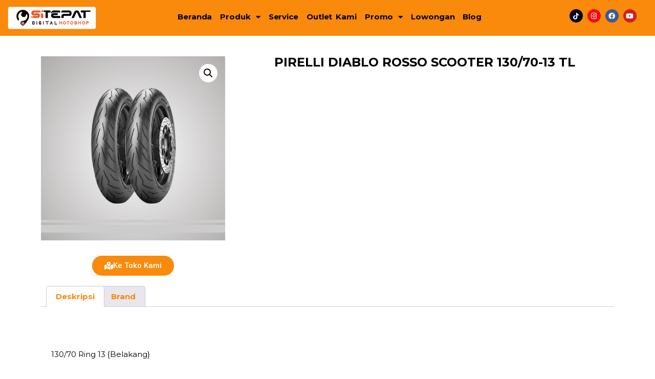

--- FILE ---
content_type: text/html; charset=UTF-8
request_url: https://si-tepat.com/product/pirelli-diablo-rosso-scooter-130-70-13-tl/
body_size: 16415
content:
<!DOCTYPE html>
<html lang="id">
<head>
	<meta charset="UTF-8">
		<meta name='robots' content='index, follow, max-image-preview:large, max-snippet:-1, max-video-preview:-1' />

	<!-- This site is optimized with the Yoast SEO plugin v25.9 - https://yoast.com/wordpress/plugins/seo/ -->
	<title>PIRELLI DIABLO ROSSO SCOOTER 130/70-13 TL - Si-Tepat.com</title>
	<link rel="canonical" href="https://si-tepat.com/product/pirelli-diablo-rosso-scooter-130-70-13-tl/" />
	<meta property="og:locale" content="id_ID" />
	<meta property="og:type" content="article" />
	<meta property="og:title" content="PIRELLI DIABLO ROSSO SCOOTER 130/70-13 TL - Si-Tepat.com" />
	<meta property="og:description" content="130/70 Ring 13 {Belakang} diaplikasikan untuk standar ban depan Yamaha NMax All Series Fitur produk : ✓Type tubeless ✓Terbuat dr material soft compound utk memberikan daya cengkram (grip) yg optimal dengan rolling resistance yg rendah,sehingga irit bahan bakar &amp; tarikan lebih responsif ✓Cocok digunakan pada kondisi basah/kering ✓Nyaman digunakan utk perjalanan jauh/harian ✓Konstruksi bahan kuat,sangat [&hellip;]" />
	<meta property="og:url" content="https://si-tepat.com/product/pirelli-diablo-rosso-scooter-130-70-13-tl/" />
	<meta property="og:site_name" content="Si-Tepat.com" />
	<meta property="article:modified_time" content="2025-03-27T04:15:03+00:00" />
	<meta property="og:image" content="https://si-tepat.com/wp-content/uploads/2023/08/PIRELLI-DIABLO-ROSSO-SCOOTER-1.png" />
	<meta property="og:image:width" content="1213" />
	<meta property="og:image:height" content="1213" />
	<meta property="og:image:type" content="image/png" />
	<meta name="twitter:card" content="summary_large_image" />
	<meta name="twitter:label1" content="Estimasi waktu membaca" />
	<meta name="twitter:data1" content="1 menit" />
	<script type="application/ld+json" class="yoast-schema-graph">{"@context":"https://schema.org","@graph":[{"@type":"WebPage","@id":"https://si-tepat.com/product/pirelli-diablo-rosso-scooter-130-70-13-tl/","url":"https://si-tepat.com/product/pirelli-diablo-rosso-scooter-130-70-13-tl/","name":"PIRELLI DIABLO ROSSO SCOOTER 130/70-13 TL - Si-Tepat.com","isPartOf":{"@id":"https://si-tepat.com/#website"},"primaryImageOfPage":{"@id":"https://si-tepat.com/product/pirelli-diablo-rosso-scooter-130-70-13-tl/#primaryimage"},"image":{"@id":"https://si-tepat.com/product/pirelli-diablo-rosso-scooter-130-70-13-tl/#primaryimage"},"thumbnailUrl":"https://si-tepat.com/wp-content/uploads/2023/08/PIRELLI-DIABLO-ROSSO-SCOOTER-1.png","datePublished":"2023-08-29T09:49:21+00:00","dateModified":"2025-03-27T04:15:03+00:00","breadcrumb":{"@id":"https://si-tepat.com/product/pirelli-diablo-rosso-scooter-130-70-13-tl/#breadcrumb"},"inLanguage":"id","potentialAction":[{"@type":"ReadAction","target":["https://si-tepat.com/product/pirelli-diablo-rosso-scooter-130-70-13-tl/"]}]},{"@type":"ImageObject","inLanguage":"id","@id":"https://si-tepat.com/product/pirelli-diablo-rosso-scooter-130-70-13-tl/#primaryimage","url":"https://si-tepat.com/wp-content/uploads/2023/08/PIRELLI-DIABLO-ROSSO-SCOOTER-1.png","contentUrl":"https://si-tepat.com/wp-content/uploads/2023/08/PIRELLI-DIABLO-ROSSO-SCOOTER-1.png","width":1213,"height":1213},{"@type":"BreadcrumbList","@id":"https://si-tepat.com/product/pirelli-diablo-rosso-scooter-130-70-13-tl/#breadcrumb","itemListElement":[{"@type":"ListItem","position":1,"name":"Beranda","item":"https://si-tepat.com/"},{"@type":"ListItem","position":2,"name":"Katalog","item":"https://si-tepat.com/shop/"},{"@type":"ListItem","position":3,"name":"PIRELLI DIABLO ROSSO SCOOTER 130/70-13 TL"}]},{"@type":"WebSite","@id":"https://si-tepat.com/#website","url":"https://si-tepat.com/","name":"Si-Tepat.com","description":"SiTepat Digital Motoshop","publisher":{"@id":"https://si-tepat.com/#organization"},"potentialAction":[{"@type":"SearchAction","target":{"@type":"EntryPoint","urlTemplate":"https://si-tepat.com/?s={search_term_string}"},"query-input":{"@type":"PropertyValueSpecification","valueRequired":true,"valueName":"search_term_string"}}],"inLanguage":"id"},{"@type":"Organization","@id":"https://si-tepat.com/#organization","name":"Si-Tepat.com","url":"https://si-tepat.com/","logo":{"@type":"ImageObject","inLanguage":"id","@id":"https://si-tepat.com/#/schema/logo/image/","url":"https://si-tepat.com/wp-content/uploads/2023/02/logo-si-tepat.png","contentUrl":"https://si-tepat.com/wp-content/uploads/2023/02/logo-si-tepat.png","width":536,"height":146,"caption":"Si-Tepat.com"},"image":{"@id":"https://si-tepat.com/#/schema/logo/image/"}}]}</script>
	<!-- / Yoast SEO plugin. -->


<link rel='dns-prefetch' href='//www.googletagmanager.com' />
<link rel="alternate" type="application/rss+xml" title="Si-Tepat.com &raquo; Feed" href="https://si-tepat.com/feed/" />
<link rel="alternate" type="application/rss+xml" title="Si-Tepat.com &raquo; Umpan Komentar" href="https://si-tepat.com/comments/feed/" />
<link rel="alternate" title="oEmbed (JSON)" type="application/json+oembed" href="https://si-tepat.com/wp-json/oembed/1.0/embed?url=https%3A%2F%2Fsi-tepat.com%2Fproduct%2Fpirelli-diablo-rosso-scooter-130-70-13-tl%2F" />
<link rel="alternate" title="oEmbed (XML)" type="text/xml+oembed" href="https://si-tepat.com/wp-json/oembed/1.0/embed?url=https%3A%2F%2Fsi-tepat.com%2Fproduct%2Fpirelli-diablo-rosso-scooter-130-70-13-tl%2F&#038;format=xml" />
<style id='wp-img-auto-sizes-contain-inline-css'>
img:is([sizes=auto i],[sizes^="auto," i]){contain-intrinsic-size:3000px 1500px}
/*# sourceURL=wp-img-auto-sizes-contain-inline-css */
</style>

<style id='wp-emoji-styles-inline-css'>

	img.wp-smiley, img.emoji {
		display: inline !important;
		border: none !important;
		box-shadow: none !important;
		height: 1em !important;
		width: 1em !important;
		margin: 0 0.07em !important;
		vertical-align: -0.1em !important;
		background: none !important;
		padding: 0 !important;
	}
/*# sourceURL=wp-emoji-styles-inline-css */
</style>
<link rel='stylesheet' id='wp-block-library-css' href='https://si-tepat.com/wp-includes/css/dist/block-library/style.min.css?ver=6.9' media='all' />
<link rel='stylesheet' id='wc-blocks-style-css' href='https://si-tepat.com/wp-content/plugins/woocommerce/assets/client/blocks/wc-blocks.css?ver=wc-10.1.2' media='all' />
<style id='global-styles-inline-css'>
:root{--wp--preset--aspect-ratio--square: 1;--wp--preset--aspect-ratio--4-3: 4/3;--wp--preset--aspect-ratio--3-4: 3/4;--wp--preset--aspect-ratio--3-2: 3/2;--wp--preset--aspect-ratio--2-3: 2/3;--wp--preset--aspect-ratio--16-9: 16/9;--wp--preset--aspect-ratio--9-16: 9/16;--wp--preset--color--black: #000000;--wp--preset--color--cyan-bluish-gray: #abb8c3;--wp--preset--color--white: #ffffff;--wp--preset--color--pale-pink: #f78da7;--wp--preset--color--vivid-red: #cf2e2e;--wp--preset--color--luminous-vivid-orange: #ff6900;--wp--preset--color--luminous-vivid-amber: #fcb900;--wp--preset--color--light-green-cyan: #7bdcb5;--wp--preset--color--vivid-green-cyan: #00d084;--wp--preset--color--pale-cyan-blue: #8ed1fc;--wp--preset--color--vivid-cyan-blue: #0693e3;--wp--preset--color--vivid-purple: #9b51e0;--wp--preset--gradient--vivid-cyan-blue-to-vivid-purple: linear-gradient(135deg,rgb(6,147,227) 0%,rgb(155,81,224) 100%);--wp--preset--gradient--light-green-cyan-to-vivid-green-cyan: linear-gradient(135deg,rgb(122,220,180) 0%,rgb(0,208,130) 100%);--wp--preset--gradient--luminous-vivid-amber-to-luminous-vivid-orange: linear-gradient(135deg,rgb(252,185,0) 0%,rgb(255,105,0) 100%);--wp--preset--gradient--luminous-vivid-orange-to-vivid-red: linear-gradient(135deg,rgb(255,105,0) 0%,rgb(207,46,46) 100%);--wp--preset--gradient--very-light-gray-to-cyan-bluish-gray: linear-gradient(135deg,rgb(238,238,238) 0%,rgb(169,184,195) 100%);--wp--preset--gradient--cool-to-warm-spectrum: linear-gradient(135deg,rgb(74,234,220) 0%,rgb(151,120,209) 20%,rgb(207,42,186) 40%,rgb(238,44,130) 60%,rgb(251,105,98) 80%,rgb(254,248,76) 100%);--wp--preset--gradient--blush-light-purple: linear-gradient(135deg,rgb(255,206,236) 0%,rgb(152,150,240) 100%);--wp--preset--gradient--blush-bordeaux: linear-gradient(135deg,rgb(254,205,165) 0%,rgb(254,45,45) 50%,rgb(107,0,62) 100%);--wp--preset--gradient--luminous-dusk: linear-gradient(135deg,rgb(255,203,112) 0%,rgb(199,81,192) 50%,rgb(65,88,208) 100%);--wp--preset--gradient--pale-ocean: linear-gradient(135deg,rgb(255,245,203) 0%,rgb(182,227,212) 50%,rgb(51,167,181) 100%);--wp--preset--gradient--electric-grass: linear-gradient(135deg,rgb(202,248,128) 0%,rgb(113,206,126) 100%);--wp--preset--gradient--midnight: linear-gradient(135deg,rgb(2,3,129) 0%,rgb(40,116,252) 100%);--wp--preset--font-size--small: 13px;--wp--preset--font-size--medium: 20px;--wp--preset--font-size--large: 36px;--wp--preset--font-size--x-large: 42px;--wp--preset--spacing--20: 0.44rem;--wp--preset--spacing--30: 0.67rem;--wp--preset--spacing--40: 1rem;--wp--preset--spacing--50: 1.5rem;--wp--preset--spacing--60: 2.25rem;--wp--preset--spacing--70: 3.38rem;--wp--preset--spacing--80: 5.06rem;--wp--preset--shadow--natural: 6px 6px 9px rgba(0, 0, 0, 0.2);--wp--preset--shadow--deep: 12px 12px 50px rgba(0, 0, 0, 0.4);--wp--preset--shadow--sharp: 6px 6px 0px rgba(0, 0, 0, 0.2);--wp--preset--shadow--outlined: 6px 6px 0px -3px rgb(255, 255, 255), 6px 6px rgb(0, 0, 0);--wp--preset--shadow--crisp: 6px 6px 0px rgb(0, 0, 0);}:where(.is-layout-flex){gap: 0.5em;}:where(.is-layout-grid){gap: 0.5em;}body .is-layout-flex{display: flex;}.is-layout-flex{flex-wrap: wrap;align-items: center;}.is-layout-flex > :is(*, div){margin: 0;}body .is-layout-grid{display: grid;}.is-layout-grid > :is(*, div){margin: 0;}:where(.wp-block-columns.is-layout-flex){gap: 2em;}:where(.wp-block-columns.is-layout-grid){gap: 2em;}:where(.wp-block-post-template.is-layout-flex){gap: 1.25em;}:where(.wp-block-post-template.is-layout-grid){gap: 1.25em;}.has-black-color{color: var(--wp--preset--color--black) !important;}.has-cyan-bluish-gray-color{color: var(--wp--preset--color--cyan-bluish-gray) !important;}.has-white-color{color: var(--wp--preset--color--white) !important;}.has-pale-pink-color{color: var(--wp--preset--color--pale-pink) !important;}.has-vivid-red-color{color: var(--wp--preset--color--vivid-red) !important;}.has-luminous-vivid-orange-color{color: var(--wp--preset--color--luminous-vivid-orange) !important;}.has-luminous-vivid-amber-color{color: var(--wp--preset--color--luminous-vivid-amber) !important;}.has-light-green-cyan-color{color: var(--wp--preset--color--light-green-cyan) !important;}.has-vivid-green-cyan-color{color: var(--wp--preset--color--vivid-green-cyan) !important;}.has-pale-cyan-blue-color{color: var(--wp--preset--color--pale-cyan-blue) !important;}.has-vivid-cyan-blue-color{color: var(--wp--preset--color--vivid-cyan-blue) !important;}.has-vivid-purple-color{color: var(--wp--preset--color--vivid-purple) !important;}.has-black-background-color{background-color: var(--wp--preset--color--black) !important;}.has-cyan-bluish-gray-background-color{background-color: var(--wp--preset--color--cyan-bluish-gray) !important;}.has-white-background-color{background-color: var(--wp--preset--color--white) !important;}.has-pale-pink-background-color{background-color: var(--wp--preset--color--pale-pink) !important;}.has-vivid-red-background-color{background-color: var(--wp--preset--color--vivid-red) !important;}.has-luminous-vivid-orange-background-color{background-color: var(--wp--preset--color--luminous-vivid-orange) !important;}.has-luminous-vivid-amber-background-color{background-color: var(--wp--preset--color--luminous-vivid-amber) !important;}.has-light-green-cyan-background-color{background-color: var(--wp--preset--color--light-green-cyan) !important;}.has-vivid-green-cyan-background-color{background-color: var(--wp--preset--color--vivid-green-cyan) !important;}.has-pale-cyan-blue-background-color{background-color: var(--wp--preset--color--pale-cyan-blue) !important;}.has-vivid-cyan-blue-background-color{background-color: var(--wp--preset--color--vivid-cyan-blue) !important;}.has-vivid-purple-background-color{background-color: var(--wp--preset--color--vivid-purple) !important;}.has-black-border-color{border-color: var(--wp--preset--color--black) !important;}.has-cyan-bluish-gray-border-color{border-color: var(--wp--preset--color--cyan-bluish-gray) !important;}.has-white-border-color{border-color: var(--wp--preset--color--white) !important;}.has-pale-pink-border-color{border-color: var(--wp--preset--color--pale-pink) !important;}.has-vivid-red-border-color{border-color: var(--wp--preset--color--vivid-red) !important;}.has-luminous-vivid-orange-border-color{border-color: var(--wp--preset--color--luminous-vivid-orange) !important;}.has-luminous-vivid-amber-border-color{border-color: var(--wp--preset--color--luminous-vivid-amber) !important;}.has-light-green-cyan-border-color{border-color: var(--wp--preset--color--light-green-cyan) !important;}.has-vivid-green-cyan-border-color{border-color: var(--wp--preset--color--vivid-green-cyan) !important;}.has-pale-cyan-blue-border-color{border-color: var(--wp--preset--color--pale-cyan-blue) !important;}.has-vivid-cyan-blue-border-color{border-color: var(--wp--preset--color--vivid-cyan-blue) !important;}.has-vivid-purple-border-color{border-color: var(--wp--preset--color--vivid-purple) !important;}.has-vivid-cyan-blue-to-vivid-purple-gradient-background{background: var(--wp--preset--gradient--vivid-cyan-blue-to-vivid-purple) !important;}.has-light-green-cyan-to-vivid-green-cyan-gradient-background{background: var(--wp--preset--gradient--light-green-cyan-to-vivid-green-cyan) !important;}.has-luminous-vivid-amber-to-luminous-vivid-orange-gradient-background{background: var(--wp--preset--gradient--luminous-vivid-amber-to-luminous-vivid-orange) !important;}.has-luminous-vivid-orange-to-vivid-red-gradient-background{background: var(--wp--preset--gradient--luminous-vivid-orange-to-vivid-red) !important;}.has-very-light-gray-to-cyan-bluish-gray-gradient-background{background: var(--wp--preset--gradient--very-light-gray-to-cyan-bluish-gray) !important;}.has-cool-to-warm-spectrum-gradient-background{background: var(--wp--preset--gradient--cool-to-warm-spectrum) !important;}.has-blush-light-purple-gradient-background{background: var(--wp--preset--gradient--blush-light-purple) !important;}.has-blush-bordeaux-gradient-background{background: var(--wp--preset--gradient--blush-bordeaux) !important;}.has-luminous-dusk-gradient-background{background: var(--wp--preset--gradient--luminous-dusk) !important;}.has-pale-ocean-gradient-background{background: var(--wp--preset--gradient--pale-ocean) !important;}.has-electric-grass-gradient-background{background: var(--wp--preset--gradient--electric-grass) !important;}.has-midnight-gradient-background{background: var(--wp--preset--gradient--midnight) !important;}.has-small-font-size{font-size: var(--wp--preset--font-size--small) !important;}.has-medium-font-size{font-size: var(--wp--preset--font-size--medium) !important;}.has-large-font-size{font-size: var(--wp--preset--font-size--large) !important;}.has-x-large-font-size{font-size: var(--wp--preset--font-size--x-large) !important;}
/*# sourceURL=global-styles-inline-css */
</style>

<style id='classic-theme-styles-inline-css'>
/*! This file is auto-generated */
.wp-block-button__link{color:#fff;background-color:#32373c;border-radius:9999px;box-shadow:none;text-decoration:none;padding:calc(.667em + 2px) calc(1.333em + 2px);font-size:1.125em}.wp-block-file__button{background:#32373c;color:#fff;text-decoration:none}
/*# sourceURL=/wp-includes/css/classic-themes.min.css */
</style>
<link rel='stylesheet' id='photoswipe-css' href='https://si-tepat.com/wp-content/plugins/woocommerce/assets/css/photoswipe/photoswipe.min.css?ver=10.1.2' media='all' />
<link rel='stylesheet' id='photoswipe-default-skin-css' href='https://si-tepat.com/wp-content/plugins/woocommerce/assets/css/photoswipe/default-skin/default-skin.min.css?ver=10.1.2' media='all' />
<link rel='stylesheet' id='woocommerce-layout-css' href='https://si-tepat.com/wp-content/plugins/woocommerce/assets/css/woocommerce-layout.css?ver=10.1.2' media='all' />
<link rel='stylesheet' id='woocommerce-smallscreen-css' href='https://si-tepat.com/wp-content/plugins/woocommerce/assets/css/woocommerce-smallscreen.css?ver=10.1.2' media='only screen and (max-width: 768px)' />
<link rel='stylesheet' id='woocommerce-general-css' href='https://si-tepat.com/wp-content/plugins/woocommerce/assets/css/woocommerce.css?ver=10.1.2' media='all' />
<style id='woocommerce-inline-inline-css'>
.woocommerce form .form-row .required { visibility: visible; }
/*# sourceURL=woocommerce-inline-inline-css */
</style>
<link rel='stylesheet' id='aws-style-css' href='https://si-tepat.com/wp-content/plugins/advanced-woo-search/assets/css/common.min.css?ver=3.44' media='all' />
<link rel='stylesheet' id='ivory-search-styles-css' href='https://si-tepat.com/wp-content/plugins/add-search-to-menu/public/css/ivory-search.min.css?ver=5.5.11' media='all' />
<link rel='stylesheet' id='yith-wcan-shortcodes-css' href='https://si-tepat.com/wp-content/plugins/yith-woocommerce-ajax-navigation/assets/css/shortcodes.css?ver=5.14.0' media='all' />
<style id='yith-wcan-shortcodes-inline-css'>
:root{
	--yith-wcan-filters_colors_titles: #434343;
	--yith-wcan-filters_colors_background: #FFFFFF;
	--yith-wcan-filters_colors_accent: #A7144C;
	--yith-wcan-filters_colors_accent_r: 167;
	--yith-wcan-filters_colors_accent_g: 20;
	--yith-wcan-filters_colors_accent_b: 76;
	--yith-wcan-color_swatches_border_radius: 100%;
	--yith-wcan-color_swatches_size: 30px;
	--yith-wcan-labels_style_background: #FFFFFF;
	--yith-wcan-labels_style_background_hover: #A7144C;
	--yith-wcan-labels_style_background_active: #A7144C;
	--yith-wcan-labels_style_text: #434343;
	--yith-wcan-labels_style_text_hover: #FFFFFF;
	--yith-wcan-labels_style_text_active: #FFFFFF;
	--yith-wcan-anchors_style_text: #434343;
	--yith-wcan-anchors_style_text_hover: #A7144C;
	--yith-wcan-anchors_style_text_active: #A7144C;
}
/*# sourceURL=yith-wcan-shortcodes-inline-css */
</style>
<link rel='stylesheet' id='brands-styles-css' href='https://si-tepat.com/wp-content/plugins/woocommerce/assets/css/brands.css?ver=10.1.2' media='all' />
<link rel='stylesheet' id='hello-elementor-css' href='https://si-tepat.com/wp-content/themes/hello-elementor/style.min.css?ver=2.8.1' media='all' />
<link rel='stylesheet' id='hello-elementor-theme-style-css' href='https://si-tepat.com/wp-content/themes/hello-elementor/theme.min.css?ver=2.8.1' media='all' />
<link rel='stylesheet' id='elementor-frontend-css' href='https://si-tepat.com/wp-content/plugins/elementor/assets/css/frontend.min.css?ver=3.32.2' media='all' />
<link rel='stylesheet' id='elementor-post-5-css' href='https://si-tepat.com/wp-content/uploads/elementor/css/post-5.css?ver=1765882949' media='all' />
<link rel='stylesheet' id='elementor-icons-css' href='https://si-tepat.com/wp-content/plugins/elementor/assets/lib/eicons/css/elementor-icons.min.css?ver=5.44.0' media='all' />
<link rel='stylesheet' id='elementor-pro-css' href='https://si-tepat.com/wp-content/plugins/elementor-pro/assets/css/frontend.min.css?ver=3.10.2' media='all' />
<link rel='stylesheet' id='elementor-post-597-css' href='https://si-tepat.com/wp-content/uploads/elementor/css/post-597.css?ver=1765883003' media='all' />
<link rel='stylesheet' id='pwb-styles-frontend-css' href='https://si-tepat.com/wp-content/plugins/perfect-woocommerce-brands/build/frontend/css/style.css?ver=3.6.0' media='all' />
<link rel='stylesheet' id='elementor-gf-roboto-css' href='https://fonts.googleapis.com/css?family=Roboto:100,100italic,200,200italic,300,300italic,400,400italic,500,500italic,600,600italic,700,700italic,800,800italic,900,900italic&#038;display=swap' media='all' />
<link rel='stylesheet' id='elementor-gf-robotoslab-css' href='https://fonts.googleapis.com/css?family=Roboto+Slab:100,100italic,200,200italic,300,300italic,400,400italic,500,500italic,600,600italic,700,700italic,800,800italic,900,900italic&#038;display=swap' media='all' />
<link rel='stylesheet' id='elementor-gf-montserrat-css' href='https://fonts.googleapis.com/css?family=Montserrat:100,100italic,200,200italic,300,300italic,400,400italic,500,500italic,600,600italic,700,700italic,800,800italic,900,900italic&#038;display=swap' media='all' />
<link rel='stylesheet' id='elementor-gf-josefinsans-css' href='https://fonts.googleapis.com/css?family=Josefin+Sans:100,100italic,200,200italic,300,300italic,400,400italic,500,500italic,600,600italic,700,700italic,800,800italic,900,900italic&#038;display=swap' media='all' />
<link rel='stylesheet' id='elementor-icons-shared-0-css' href='https://si-tepat.com/wp-content/plugins/elementor/assets/lib/font-awesome/css/fontawesome.min.css?ver=5.15.3' media='all' />
<link rel='stylesheet' id='elementor-icons-fa-solid-css' href='https://si-tepat.com/wp-content/plugins/elementor/assets/lib/font-awesome/css/solid.min.css?ver=5.15.3' media='all' />
<link rel='stylesheet' id='elementor-icons-fa-brands-css' href='https://si-tepat.com/wp-content/plugins/elementor/assets/lib/font-awesome/css/brands.min.css?ver=5.15.3' media='all' />
<script src="https://si-tepat.com/wp-includes/js/jquery/jquery.min.js?ver=3.7.1" id="jquery-core-js"></script>
<script src="https://si-tepat.com/wp-includes/js/jquery/jquery-migrate.min.js?ver=3.4.1" id="jquery-migrate-js"></script>
<script src="https://si-tepat.com/wp-content/plugins/woocommerce/assets/js/zoom/jquery.zoom.min.js?ver=1.7.21-wc.10.1.2" id="zoom-js" defer data-wp-strategy="defer"></script>
<script src="https://si-tepat.com/wp-content/plugins/woocommerce/assets/js/flexslider/jquery.flexslider.min.js?ver=2.7.2-wc.10.1.2" id="flexslider-js" defer data-wp-strategy="defer"></script>
<script src="https://si-tepat.com/wp-content/plugins/woocommerce/assets/js/photoswipe/photoswipe.min.js?ver=4.1.1-wc.10.1.2" id="photoswipe-js" defer data-wp-strategy="defer"></script>
<script src="https://si-tepat.com/wp-content/plugins/woocommerce/assets/js/photoswipe/photoswipe-ui-default.min.js?ver=4.1.1-wc.10.1.2" id="photoswipe-ui-default-js" defer data-wp-strategy="defer"></script>
<script id="wc-single-product-js-extra">
var wc_single_product_params = {"i18n_required_rating_text":"Silakan pilih rating","i18n_rating_options":["1 bintang dari 5","2 bintang dari 5","3 bintang dari 5","4 bintang dari 5","5 bintang dari 5"],"i18n_product_gallery_trigger_text":"Lihat galeri gambar layar penuh","review_rating_required":"yes","flexslider":{"rtl":false,"animation":"slide","smoothHeight":true,"directionNav":false,"controlNav":"thumbnails","slideshow":false,"animationSpeed":500,"animationLoop":false,"allowOneSlide":false},"zoom_enabled":"1","zoom_options":[],"photoswipe_enabled":"1","photoswipe_options":{"shareEl":false,"closeOnScroll":false,"history":false,"hideAnimationDuration":0,"showAnimationDuration":0},"flexslider_enabled":"1"};
//# sourceURL=wc-single-product-js-extra
</script>
<script src="https://si-tepat.com/wp-content/plugins/woocommerce/assets/js/frontend/single-product.min.js?ver=10.1.2" id="wc-single-product-js" defer data-wp-strategy="defer"></script>
<script src="https://si-tepat.com/wp-content/plugins/woocommerce/assets/js/jquery-blockui/jquery.blockUI.min.js?ver=2.7.0-wc.10.1.2" id="jquery-blockui-js" defer data-wp-strategy="defer"></script>
<script src="https://si-tepat.com/wp-content/plugins/woocommerce/assets/js/js-cookie/js.cookie.min.js?ver=2.1.4-wc.10.1.2" id="js-cookie-js" defer data-wp-strategy="defer"></script>
<script id="woocommerce-js-extra">
var woocommerce_params = {"ajax_url":"/wp-admin/admin-ajax.php","wc_ajax_url":"/?wc-ajax=%%endpoint%%&elementor_page_id=4606","i18n_password_show":"Tampilkan kata sandi","i18n_password_hide":"Sembunyikan kata sandi"};
//# sourceURL=woocommerce-js-extra
</script>
<script src="https://si-tepat.com/wp-content/plugins/woocommerce/assets/js/frontend/woocommerce.min.js?ver=10.1.2" id="woocommerce-js" defer data-wp-strategy="defer"></script>

<!-- Potongan tag Google (gtag.js) ditambahkan oleh Site Kit -->
<!-- Snippet Google Analytics telah ditambahkan oleh Site Kit -->
<script src="https://www.googletagmanager.com/gtag/js?id=G-131JKPPRR0" id="google_gtagjs-js" async></script>
<script id="google_gtagjs-js-after">
window.dataLayer = window.dataLayer || [];function gtag(){dataLayer.push(arguments);}
gtag("set","linker",{"domains":["si-tepat.com"]});
gtag("js", new Date());
gtag("set", "developer_id.dZTNiMT", true);
gtag("config", "G-131JKPPRR0");
//# sourceURL=google_gtagjs-js-after
</script>
<link rel="https://api.w.org/" href="https://si-tepat.com/wp-json/" /><link rel="alternate" title="JSON" type="application/json" href="https://si-tepat.com/wp-json/wp/v2/product/4606" /><link rel="EditURI" type="application/rsd+xml" title="RSD" href="https://si-tepat.com/xmlrpc.php?rsd" />
<meta name="generator" content="WordPress 6.9" />
<meta name="generator" content="WooCommerce 10.1.2" />
<link rel='shortlink' href='https://si-tepat.com/?p=4606' />
<meta name="generator" content="Site Kit by Google 1.161.0" /><!-- Google Tag Manager -->
<script>(function(w,d,s,l,i){w[l]=w[l]||[];w[l].push({'gtm.start':
new Date().getTime(),event:'gtm.js'});var f=d.getElementsByTagName(s)[0],
j=d.createElement(s),dl=l!='dataLayer'?'&l='+l:'';j.async=true;j.src=
'https://www.googletagmanager.com/gtm.js?id='+i+dl;f.parentNode.insertBefore(j,f);
})(window,document,'script','dataLayer','GTM-MLR4PFK9');</script>
<!-- End Google Tag Manager -->
<!--BEGIN: TRACKING CODE MANAGER (v2.5.0) BY INTELLYWP.COM IN HEAD//-->
<!-- Google Tag Manager -->
<script>(function(w,d,s,l,i){w[l]=w[l]||[];w[l].push({'gtm.start':
new Date().getTime(),event:'gtm.js'});var f=d.getElementsByTagName(s)[0],
j=d.createElement(s),dl=l!='dataLayer'?'&l='+l:'';j.async=true;j.src=
'https://www.googletagmanager.com/gtm.js?id='+i+dl;f.parentNode.insertBefore(j,f);
})(window,document,'script','dataLayer','GTM-P6DR6Q5W');</script>
<!-- End Google Tag Manager -->
<!--END: https://wordpress.org/plugins/tracking-code-manager IN HEAD//-->	<noscript><style>.woocommerce-product-gallery{ opacity: 1 !important; }</style></noscript>
	<meta name="generator" content="Elementor 3.32.2; features: additional_custom_breakpoints; settings: css_print_method-external, google_font-enabled, font_display-swap">
			<style>
				.e-con.e-parent:nth-of-type(n+4):not(.e-lazyloaded):not(.e-no-lazyload),
				.e-con.e-parent:nth-of-type(n+4):not(.e-lazyloaded):not(.e-no-lazyload) * {
					background-image: none !important;
				}
				@media screen and (max-height: 1024px) {
					.e-con.e-parent:nth-of-type(n+3):not(.e-lazyloaded):not(.e-no-lazyload),
					.e-con.e-parent:nth-of-type(n+3):not(.e-lazyloaded):not(.e-no-lazyload) * {
						background-image: none !important;
					}
				}
				@media screen and (max-height: 640px) {
					.e-con.e-parent:nth-of-type(n+2):not(.e-lazyloaded):not(.e-no-lazyload),
					.e-con.e-parent:nth-of-type(n+2):not(.e-lazyloaded):not(.e-no-lazyload) * {
						background-image: none !important;
					}
				}
			</style>
			<link rel="icon" href="https://si-tepat.com/wp-content/uploads/2023/02/favicon-1.png" sizes="32x32" />
<link rel="icon" href="https://si-tepat.com/wp-content/uploads/2023/02/favicon-1.png" sizes="192x192" />
<link rel="apple-touch-icon" href="https://si-tepat.com/wp-content/uploads/2023/02/favicon-1.png" />
<meta name="msapplication-TileImage" content="https://si-tepat.com/wp-content/uploads/2023/02/favicon-1.png" />
	<meta name="viewport" content="width=device-width, initial-scale=1.0, viewport-fit=cover" /><link rel='stylesheet' id='e-animation-fadeIn-css' href='https://si-tepat.com/wp-content/plugins/elementor/assets/lib/animations/styles/fadeIn.min.css?ver=3.32.2' media='all' />
<link rel='stylesheet' id='widget-image-css' href='https://si-tepat.com/wp-content/plugins/elementor/assets/css/widget-image.min.css?ver=3.32.2' media='all' />
<link rel='stylesheet' id='widget-social-icons-css' href='https://si-tepat.com/wp-content/plugins/elementor/assets/css/widget-social-icons.min.css?ver=3.32.2' media='all' />
<link rel='stylesheet' id='e-apple-webkit-css' href='https://si-tepat.com/wp-content/plugins/elementor/assets/css/conditionals/apple-webkit.min.css?ver=3.32.2' media='all' />
<link rel='stylesheet' id='widget-spacer-css' href='https://si-tepat.com/wp-content/plugins/elementor/assets/css/widget-spacer.min.css?ver=3.32.2' media='all' />
<link rel='stylesheet' id='e-animation-tada-css' href='https://si-tepat.com/wp-content/plugins/elementor/assets/lib/animations/styles/tada.min.css?ver=3.32.2' media='all' />
<link rel='stylesheet' id='widget-heading-css' href='https://si-tepat.com/wp-content/plugins/elementor/assets/css/widget-heading.min.css?ver=3.32.2' media='all' />
</head>
<body class="wp-singular product-template-default single single-product postid-4606 wp-custom-logo wp-theme-hello-elementor theme-hello-elementor woocommerce woocommerce-page woocommerce-no-js hello-elementor yith-wcan-free elementor-default elementor-template-canvas elementor-kit-5 elementor-page-597">
	<!-- Google Tag Manager (noscript) -->
<noscript><iframe src="https://www.googletagmanager.com/ns.html?id=GTM-MLR4PFK9"
height="0" width="0" style="display:none;visibility:hidden"></iframe></noscript>
<!-- End Google Tag Manager (noscript) -->
<!--BEGIN: TRACKING CODE MANAGER (v2.5.0) BY INTELLYWP.COM IN BODY//-->
<!-- Google Tag Manager (noscript) -->
<noscript><iframe src="https://www.googletagmanager.com/ns.html?id=GTM-P6DR6Q5W" height="0" width="0"></iframe></noscript>
<!-- End Google Tag Manager (noscript) -->
<!--END: https://wordpress.org/plugins/tracking-code-manager IN BODY//--><div class="woocommerce-notices-wrapper"></div>		<div data-elementor-type="product" data-elementor-id="597" class="elementor elementor-597 elementor-location-single post-4606 product type-product status-publish has-post-thumbnail pwb-brand-pirelli product_cat-tires first instock shipping-taxable product-type-simple product">
					<div class="elementor-section-wrap">
								<section class="elementor-section elementor-top-section elementor-element elementor-element-278bf02f elementor-section-full_width elementor-section-height-default elementor-section-height-default" data-id="278bf02f" data-element_type="section" data-settings="{&quot;background_background&quot;:&quot;classic&quot;}">
						<div class="elementor-container elementor-column-gap-default">
					<div class="elementor-column elementor-col-16 elementor-top-column elementor-element elementor-element-6ce5c7eb" data-id="6ce5c7eb" data-element_type="column">
			<div class="elementor-widget-wrap elementor-element-populated">
						<div class="elementor-element elementor-element-31c903a2 elementor-invisible elementor-widget elementor-widget-image" data-id="31c903a2" data-element_type="widget" data-settings="{&quot;_animation&quot;:&quot;fadeIn&quot;}" data-widget_type="image.default">
				<div class="elementor-widget-container">
																<a href="https://si-tepat.com">
							<img width="536" height="146" src="https://si-tepat.com/wp-content/uploads/2023/02/logo-si-tepat.png" class="attachment-full size-full wp-image-752" alt="" srcset="https://si-tepat.com/wp-content/uploads/2023/02/logo-si-tepat.png 536w, https://si-tepat.com/wp-content/uploads/2023/02/logo-si-tepat-300x82.png 300w" sizes="(max-width: 536px) 100vw, 536px" />								</a>
															</div>
				</div>
					</div>
		</div>
				<div class="elementor-column elementor-col-66 elementor-top-column elementor-element elementor-element-6d207ac9" data-id="6d207ac9" data-element_type="column">
			<div class="elementor-widget-wrap elementor-element-populated">
						<div class="elementor-element elementor-element-3f77612c elementor-nav-menu__align-center elementor-nav-menu--dropdown-tablet elementor-nav-menu__text-align-aside elementor-nav-menu--toggle elementor-nav-menu--burger elementor-widget elementor-widget-nav-menu" data-id="3f77612c" data-element_type="widget" data-settings="{&quot;layout&quot;:&quot;horizontal&quot;,&quot;submenu_icon&quot;:{&quot;value&quot;:&quot;&lt;i class=\&quot;fas fa-caret-down\&quot;&gt;&lt;\/i&gt;&quot;,&quot;library&quot;:&quot;fa-solid&quot;},&quot;toggle&quot;:&quot;burger&quot;}" data-widget_type="nav-menu.default">
				<div class="elementor-widget-container">
								<nav migration_allowed="1" migrated="0" class="elementor-nav-menu--main elementor-nav-menu__container elementor-nav-menu--layout-horizontal e--pointer-underline e--animation-fade">
				<ul id="menu-1-3f77612c" class="elementor-nav-menu"><li class="menu-item menu-item-type-custom menu-item-object-custom menu-item-home menu-item-19"><a href="https://si-tepat.com" class="elementor-item">Beranda</a></li>
<li class="menu-item menu-item-type-custom menu-item-object-custom menu-item-has-children menu-item-21"><a href="#" class="elementor-item elementor-item-anchor">Produk</a>
<ul class="sub-menu elementor-nav-menu--dropdown">
	<li class="menu-item menu-item-type-custom menu-item-object-custom menu-item-27"><a href="https://si-tepat.com/ban-ban" class="elementor-sub-item">Ban</a></li>
	<li class="menu-item menu-item-type-custom menu-item-object-custom menu-item-26"><a href="https://si-tepat.com/oli" class="elementor-sub-item">Oli</a></li>
	<li class="menu-item menu-item-type-custom menu-item-object-custom menu-item-25"><a href="https://si-tepat.com/baterai" class="elementor-sub-item">Aki</a></li>
	<li class="menu-item menu-item-type-custom menu-item-object-custom menu-item-5243"><a href="https://si-tepat.com/filter" class="elementor-sub-item">Filter</a></li>
	<li class="menu-item menu-item-type-post_type menu-item-object-page menu-item-7109"><a href="https://si-tepat.com/chemical/" class="elementor-sub-item">Chemical</a></li>
	<li class="menu-item menu-item-type-custom menu-item-object-custom menu-item-1049"><a href="https://si-tepat.com/helm" class="elementor-sub-item">Helm</a></li>
	<li class="menu-item menu-item-type-custom menu-item-object-custom menu-item-has-children menu-item-1050"><a href="#" class="elementor-sub-item elementor-item-anchor">Motor</a>
	<ul class="sub-menu elementor-nav-menu--dropdown">
		<li class="menu-item menu-item-type-custom menu-item-object-custom menu-item-1052"><a href="https://si-tepat.com/motor-listrik" class="elementor-sub-item">Motor Listrik</a></li>
	</ul>
</li>
	<li class="menu-item menu-item-type-custom menu-item-object-custom menu-item-1051"><a href="https://si-tepat.com/sepeda-listrik" class="elementor-sub-item">Sepeda Listrik</a></li>
	<li class="menu-item menu-item-type-custom menu-item-object-custom menu-item-1429"><a href="https://si-tepat.com/sparepart" class="elementor-sub-item">Sparepart</a></li>
</ul>
</li>
<li class="menu-item menu-item-type-custom menu-item-object-custom menu-item-3912"><a href="https://si-tepat.com/service-si-tepat/" class="elementor-item">Service</a></li>
<li class="menu-item menu-item-type-custom menu-item-object-custom menu-item-22"><a href="https://si-tepat.com/toko/" class="elementor-item">Outlet Kami</a></li>
<li class="menu-item menu-item-type-custom menu-item-object-custom menu-item-home menu-item-has-children menu-item-24"><a href="https://si-tepat.com/" class="elementor-item">Promo</a>
<ul class="sub-menu elementor-nav-menu--dropdown">
	<li class="menu-item menu-item-type-custom menu-item-object-custom menu-item-2212"><a href="https://si-tepat.com/promo-jabodetabek/" class="elementor-sub-item">Jabodetabek</a></li>
	<li class="menu-item menu-item-type-custom menu-item-object-custom menu-item-2213"><a href="https://si-tepat.com/promo-jogja" class="elementor-sub-item">Jogja</a></li>
	<li class="menu-item menu-item-type-custom menu-item-object-custom menu-item-2214"><a href="https://si-tepat.com/promo-bali" class="elementor-sub-item">Bali</a></li>
</ul>
</li>
<li class="menu-item menu-item-type-custom menu-item-object-custom menu-item-6153"><a href="https://si-tepat.com/lowongan-sementara-ditutup-tunggu-info-selanjutnya/" class="elementor-item">Lowongan</a></li>
<li class="menu-item menu-item-type-post_type menu-item-object-page menu-item-4759"><a href="https://si-tepat.com/blog/" class="elementor-item">Blog</a></li>
</ul>			</nav>
					<div class="elementor-menu-toggle" role="button" tabindex="0" aria-label="Menu Toggle" aria-expanded="false">
			<i aria-hidden="true" role="presentation" class="elementor-menu-toggle__icon--open eicon-menu-bar"></i><i aria-hidden="true" role="presentation" class="elementor-menu-toggle__icon--close eicon-close"></i>			<span class="elementor-screen-only">Menu</span>
		</div>
					<nav class="elementor-nav-menu--dropdown elementor-nav-menu__container" aria-hidden="true">
				<ul id="menu-2-3f77612c" class="elementor-nav-menu"><li class="menu-item menu-item-type-custom menu-item-object-custom menu-item-home menu-item-19"><a href="https://si-tepat.com" class="elementor-item" tabindex="-1">Beranda</a></li>
<li class="menu-item menu-item-type-custom menu-item-object-custom menu-item-has-children menu-item-21"><a href="#" class="elementor-item elementor-item-anchor" tabindex="-1">Produk</a>
<ul class="sub-menu elementor-nav-menu--dropdown">
	<li class="menu-item menu-item-type-custom menu-item-object-custom menu-item-27"><a href="https://si-tepat.com/ban-ban" class="elementor-sub-item" tabindex="-1">Ban</a></li>
	<li class="menu-item menu-item-type-custom menu-item-object-custom menu-item-26"><a href="https://si-tepat.com/oli" class="elementor-sub-item" tabindex="-1">Oli</a></li>
	<li class="menu-item menu-item-type-custom menu-item-object-custom menu-item-25"><a href="https://si-tepat.com/baterai" class="elementor-sub-item" tabindex="-1">Aki</a></li>
	<li class="menu-item menu-item-type-custom menu-item-object-custom menu-item-5243"><a href="https://si-tepat.com/filter" class="elementor-sub-item" tabindex="-1">Filter</a></li>
	<li class="menu-item menu-item-type-post_type menu-item-object-page menu-item-7109"><a href="https://si-tepat.com/chemical/" class="elementor-sub-item" tabindex="-1">Chemical</a></li>
	<li class="menu-item menu-item-type-custom menu-item-object-custom menu-item-1049"><a href="https://si-tepat.com/helm" class="elementor-sub-item" tabindex="-1">Helm</a></li>
	<li class="menu-item menu-item-type-custom menu-item-object-custom menu-item-has-children menu-item-1050"><a href="#" class="elementor-sub-item elementor-item-anchor" tabindex="-1">Motor</a>
	<ul class="sub-menu elementor-nav-menu--dropdown">
		<li class="menu-item menu-item-type-custom menu-item-object-custom menu-item-1052"><a href="https://si-tepat.com/motor-listrik" class="elementor-sub-item" tabindex="-1">Motor Listrik</a></li>
	</ul>
</li>
	<li class="menu-item menu-item-type-custom menu-item-object-custom menu-item-1051"><a href="https://si-tepat.com/sepeda-listrik" class="elementor-sub-item" tabindex="-1">Sepeda Listrik</a></li>
	<li class="menu-item menu-item-type-custom menu-item-object-custom menu-item-1429"><a href="https://si-tepat.com/sparepart" class="elementor-sub-item" tabindex="-1">Sparepart</a></li>
</ul>
</li>
<li class="menu-item menu-item-type-custom menu-item-object-custom menu-item-3912"><a href="https://si-tepat.com/service-si-tepat/" class="elementor-item" tabindex="-1">Service</a></li>
<li class="menu-item menu-item-type-custom menu-item-object-custom menu-item-22"><a href="https://si-tepat.com/toko/" class="elementor-item" tabindex="-1">Outlet Kami</a></li>
<li class="menu-item menu-item-type-custom menu-item-object-custom menu-item-home menu-item-has-children menu-item-24"><a href="https://si-tepat.com/" class="elementor-item" tabindex="-1">Promo</a>
<ul class="sub-menu elementor-nav-menu--dropdown">
	<li class="menu-item menu-item-type-custom menu-item-object-custom menu-item-2212"><a href="https://si-tepat.com/promo-jabodetabek/" class="elementor-sub-item" tabindex="-1">Jabodetabek</a></li>
	<li class="menu-item menu-item-type-custom menu-item-object-custom menu-item-2213"><a href="https://si-tepat.com/promo-jogja" class="elementor-sub-item" tabindex="-1">Jogja</a></li>
	<li class="menu-item menu-item-type-custom menu-item-object-custom menu-item-2214"><a href="https://si-tepat.com/promo-bali" class="elementor-sub-item" tabindex="-1">Bali</a></li>
</ul>
</li>
<li class="menu-item menu-item-type-custom menu-item-object-custom menu-item-6153"><a href="https://si-tepat.com/lowongan-sementara-ditutup-tunggu-info-selanjutnya/" class="elementor-item" tabindex="-1">Lowongan</a></li>
<li class="menu-item menu-item-type-post_type menu-item-object-page menu-item-4759"><a href="https://si-tepat.com/blog/" class="elementor-item" tabindex="-1">Blog</a></li>
</ul>			</nav>
						</div>
				</div>
					</div>
		</div>
				<div class="elementor-column elementor-col-16 elementor-top-column elementor-element elementor-element-3216c6e7" data-id="3216c6e7" data-element_type="column">
			<div class="elementor-widget-wrap elementor-element-populated">
						<div class="elementor-element elementor-element-722c5e06 elementor-shape-circle elementor-grid-0 e-grid-align-center elementor-widget elementor-widget-social-icons" data-id="722c5e06" data-element_type="widget" data-widget_type="social-icons.default">
				<div class="elementor-widget-container">
							<div class="elementor-social-icons-wrapper elementor-grid" role="list">
							<span class="elementor-grid-item" role="listitem">
					<a class="elementor-icon elementor-social-icon elementor-social-icon-tiktok elementor-repeater-item-ab2d8ac" href="https://www.tiktok.com/@sitepat_" target="_blank">
						<span class="elementor-screen-only">Tiktok</span>
						<i aria-hidden="true" class="fab fa-tiktok"></i>					</a>
				</span>
							<span class="elementor-grid-item" role="listitem">
					<a class="elementor-icon elementor-social-icon elementor-social-icon-instagram elementor-repeater-item-9743c92" href="https://www.instagram.com/sitepat.digital.motoshop" target="_blank">
						<span class="elementor-screen-only">Instagram</span>
						<i aria-hidden="true" class="fab fa-instagram"></i>					</a>
				</span>
							<span class="elementor-grid-item" role="listitem">
					<a class="elementor-icon elementor-social-icon elementor-social-icon-facebook elementor-repeater-item-e07cb00" href="https://www.facebook.com/SiTepatDigitalMotoshop" target="_blank">
						<span class="elementor-screen-only">Facebook</span>
						<i aria-hidden="true" class="fab fa-facebook"></i>					</a>
				</span>
							<span class="elementor-grid-item" role="listitem">
					<a class="elementor-icon elementor-social-icon elementor-social-icon-youtube elementor-repeater-item-0802592" href="https://www.youtube.com/@sitepatdigital" target="_blank">
						<span class="elementor-screen-only">Youtube</span>
						<i aria-hidden="true" class="fab fa-youtube"></i>					</a>
				</span>
					</div>
						</div>
				</div>
					</div>
		</div>
					</div>
		</section>
				<section class="elementor-section elementor-top-section elementor-element elementor-element-7b1fe4c elementor-section-boxed elementor-section-height-default elementor-section-height-default" data-id="7b1fe4c" data-element_type="section" data-settings="{&quot;background_background&quot;:&quot;classic&quot;}">
						<div class="elementor-container elementor-column-gap-default">
					<div class="elementor-column elementor-col-100 elementor-top-column elementor-element elementor-element-10c8a9c" data-id="10c8a9c" data-element_type="column">
			<div class="elementor-widget-wrap elementor-element-populated">
						<div class="elementor-element elementor-element-a86d3a4 elementor-widget elementor-widget-spacer" data-id="a86d3a4" data-element_type="widget" data-widget_type="spacer.default">
				<div class="elementor-widget-container">
							<div class="elementor-spacer">
			<div class="elementor-spacer-inner"></div>
		</div>
						</div>
				</div>
					</div>
		</div>
					</div>
		</section>
				<section class="elementor-section elementor-top-section elementor-element elementor-element-9bbf829 elementor-section-boxed elementor-section-height-default elementor-section-height-default" data-id="9bbf829" data-element_type="section">
						<div class="elementor-container elementor-column-gap-default">
					<div class="elementor-column elementor-col-33 elementor-top-column elementor-element elementor-element-ed882c3" data-id="ed882c3" data-element_type="column">
			<div class="elementor-widget-wrap elementor-element-populated">
						<div class="elementor-element elementor-element-7837280 elementor-widget__width-initial yes elementor-invisible elementor-widget elementor-widget-woocommerce-product-images" data-id="7837280" data-element_type="widget" data-settings="{&quot;_animation&quot;:&quot;tada&quot;}" data-widget_type="woocommerce-product-images.default">
				<div class="elementor-widget-container">
					<div class="woocommerce-product-gallery woocommerce-product-gallery--with-images woocommerce-product-gallery--columns-4 images" data-columns="4" style="opacity: 0; transition: opacity .25s ease-in-out;">
	<div class="woocommerce-product-gallery__wrapper">
		<div data-thumb="https://si-tepat.com/wp-content/uploads/2023/08/PIRELLI-DIABLO-ROSSO-SCOOTER-1-100x100.png" data-thumb-alt="PIRELLI DIABLO ROSSO SCOOTER 130/70-13 TL" data-thumb-srcset="https://si-tepat.com/wp-content/uploads/2023/08/PIRELLI-DIABLO-ROSSO-SCOOTER-1-100x100.png 100w, https://si-tepat.com/wp-content/uploads/2023/08/PIRELLI-DIABLO-ROSSO-SCOOTER-1-300x300.png 300w, https://si-tepat.com/wp-content/uploads/2023/08/PIRELLI-DIABLO-ROSSO-SCOOTER-1-1024x1024.png 1024w, https://si-tepat.com/wp-content/uploads/2023/08/PIRELLI-DIABLO-ROSSO-SCOOTER-1-150x150.png 150w, https://si-tepat.com/wp-content/uploads/2023/08/PIRELLI-DIABLO-ROSSO-SCOOTER-1-768x768.png 768w, https://si-tepat.com/wp-content/uploads/2023/08/PIRELLI-DIABLO-ROSSO-SCOOTER-1-600x600.png 600w, https://si-tepat.com/wp-content/uploads/2023/08/PIRELLI-DIABLO-ROSSO-SCOOTER-1.png 1213w"  data-thumb-sizes="(max-width: 100px) 100vw, 100px" class="woocommerce-product-gallery__image"><a href="https://si-tepat.com/wp-content/uploads/2023/08/PIRELLI-DIABLO-ROSSO-SCOOTER-1.png"><img width="600" height="600" src="https://si-tepat.com/wp-content/uploads/2023/08/PIRELLI-DIABLO-ROSSO-SCOOTER-1-600x600.png" class="wp-post-image" alt="PIRELLI DIABLO ROSSO SCOOTER 130/70-13 TL" data-caption="" data-src="https://si-tepat.com/wp-content/uploads/2023/08/PIRELLI-DIABLO-ROSSO-SCOOTER-1.png" data-large_image="https://si-tepat.com/wp-content/uploads/2023/08/PIRELLI-DIABLO-ROSSO-SCOOTER-1.png" data-large_image_width="1213" data-large_image_height="1213" decoding="async" srcset="https://si-tepat.com/wp-content/uploads/2023/08/PIRELLI-DIABLO-ROSSO-SCOOTER-1-600x600.png 600w, https://si-tepat.com/wp-content/uploads/2023/08/PIRELLI-DIABLO-ROSSO-SCOOTER-1-300x300.png 300w, https://si-tepat.com/wp-content/uploads/2023/08/PIRELLI-DIABLO-ROSSO-SCOOTER-1-1024x1024.png 1024w, https://si-tepat.com/wp-content/uploads/2023/08/PIRELLI-DIABLO-ROSSO-SCOOTER-1-150x150.png 150w, https://si-tepat.com/wp-content/uploads/2023/08/PIRELLI-DIABLO-ROSSO-SCOOTER-1-768x768.png 768w, https://si-tepat.com/wp-content/uploads/2023/08/PIRELLI-DIABLO-ROSSO-SCOOTER-1-100x100.png 100w, https://si-tepat.com/wp-content/uploads/2023/08/PIRELLI-DIABLO-ROSSO-SCOOTER-1.png 1213w" sizes="(max-width: 600px) 100vw, 600px" /></a></div>	</div>
</div>
				</div>
				</div>
				<div class="elementor-element elementor-element-62431d1 elementor-align-center elementor-widget elementor-widget-button" data-id="62431d1" data-element_type="widget" data-widget_type="button.default">
				<div class="elementor-widget-container">
									<div class="elementor-button-wrapper">
					<a class="elementor-button elementor-button-link elementor-size-sm" href="https://si-tepat.com/toko">
						<span class="elementor-button-content-wrapper">
						<span class="elementor-button-icon">
				<i aria-hidden="true" class="fas fa-map-marked-alt"></i>			</span>
									<span class="elementor-button-text">Ke Toko Kami</span>
					</span>
					</a>
				</div>
								</div>
				</div>
					</div>
		</div>
				<div class="elementor-column elementor-col-66 elementor-top-column elementor-element elementor-element-4adbfe3" data-id="4adbfe3" data-element_type="column">
			<div class="elementor-widget-wrap elementor-element-populated">
						<div class="elementor-element elementor-element-6d4220cb elementor-widget elementor-widget-woocommerce-product-title elementor-page-title elementor-widget-heading" data-id="6d4220cb" data-element_type="widget" data-widget_type="woocommerce-product-title.default">
				<div class="elementor-widget-container">
					<h1 class="product_title entry-title elementor-heading-title elementor-size-default">PIRELLI DIABLO ROSSO SCOOTER 130/70-13 TL</h1>				</div>
				</div>
					</div>
		</div>
					</div>
		</section>
				<section class="elementor-section elementor-top-section elementor-element elementor-element-6c01648 elementor-section-boxed elementor-section-height-default elementor-section-height-default" data-id="6c01648" data-element_type="section">
						<div class="elementor-container elementor-column-gap-default">
					<div class="elementor-column elementor-col-100 elementor-top-column elementor-element elementor-element-53a33eb" data-id="53a33eb" data-element_type="column">
			<div class="elementor-widget-wrap elementor-element-populated">
						<div class="elementor-element elementor-element-30b3a9a elementor-widget elementor-widget-woocommerce-product-data-tabs" data-id="30b3a9a" data-element_type="widget" data-widget_type="woocommerce-product-data-tabs.default">
				<div class="elementor-widget-container">
					
	<div class="woocommerce-tabs wc-tabs-wrapper">
		<ul class="tabs wc-tabs" role="tablist">
							<li role="presentation" class="description_tab" id="tab-title-description">
					<a href="#tab-description" role="tab" aria-controls="tab-description">
						Deskripsi					</a>
				</li>
							<li role="presentation" class="pwb_tab_tab" id="tab-title-pwb_tab">
					<a href="#tab-pwb_tab" role="tab" aria-controls="tab-pwb_tab">
						Brand					</a>
				</li>
					</ul>
					<div class="woocommerce-Tabs-panel woocommerce-Tabs-panel--description panel entry-content wc-tab" id="tab-description" role="tabpanel" aria-labelledby="tab-title-description">
				
	<h2>Deskripsi</h2>

<p>130/70 Ring 13 {Belakang}</p>
<p>diaplikasikan untuk standar ban depan Yamaha NMax All Series</p>
<p>Fitur produk :<br />
✓Type tubeless<br />
✓Terbuat dr material soft compound utk memberikan daya cengkram (grip) yg optimal dengan rolling resistance yg rendah,sehingga irit bahan bakar &amp; tarikan lebih responsif<br />
✓Cocok digunakan pada kondisi basah/kering<br />
✓Nyaman digunakan utk perjalanan jauh/harian<br />
✓Konstruksi bahan kuat,sangat stabil utk muatan<br />
✓Sangat baik utk Handling/pengeraman,Cornering &amp; Manuver</p>
			</div>
					<div class="woocommerce-Tabs-panel woocommerce-Tabs-panel--pwb_tab panel entry-content wc-tab" id="tab-pwb_tab" role="tabpanel" aria-labelledby="tab-title-pwb_tab">
				
		<h2>Brand</h2>
									<div id="tab-pwb_tab-content">
					<h3>Pirelli</h3>
																</div>
											</div>
		
			</div>

				</div>
				</div>
				<div class="elementor-element elementor-element-6948527 elementor-grid-4 elementor-grid-tablet-3 elementor-grid-mobile-2 elementor-products-grid elementor-wc-products show-heading-yes elementor-widget elementor-widget-woocommerce-product-related" data-id="6948527" data-element_type="widget" data-widget_type="woocommerce-product-related.default">
				<div class="elementor-widget-container">
					
	<section class="related products">

					<h2>Produk Terkait</h2>
				<ul class="products elementor-grid columns-3">

			
					<li class="product type-product post-2722 status-publish first instock product_cat-tires has-post-thumbnail shipping-taxable product-type-simple">
	<a href="https://si-tepat.com/product/premio-sportivo-120-70-13-tl/" class="woocommerce-LoopProduct-link woocommerce-loop-product__link"><img width="300" height="300" src="https://si-tepat.com/wp-content/uploads/2023/09/PREMIO-SPORTIVO-1-300x300.png" class="attachment-woocommerce_thumbnail size-woocommerce_thumbnail" alt="PREMIO SPORTIVO 120/70-13 TL" decoding="async" srcset="https://si-tepat.com/wp-content/uploads/2023/09/PREMIO-SPORTIVO-1-300x300.png 300w, https://si-tepat.com/wp-content/uploads/2023/09/PREMIO-SPORTIVO-1-1024x1024.png 1024w, https://si-tepat.com/wp-content/uploads/2023/09/PREMIO-SPORTIVO-1-150x150.png 150w, https://si-tepat.com/wp-content/uploads/2023/09/PREMIO-SPORTIVO-1-768x768.png 768w, https://si-tepat.com/wp-content/uploads/2023/09/PREMIO-SPORTIVO-1-600x600.png 600w, https://si-tepat.com/wp-content/uploads/2023/09/PREMIO-SPORTIVO-1-100x100.png 100w, https://si-tepat.com/wp-content/uploads/2023/09/PREMIO-SPORTIVO-1.png 1213w" sizes="(max-width: 300px) 100vw, 300px" /><h2 class="woocommerce-loop-product__title">PREMIO SPORTIVO 120/70-13 TL</h2>
</a>	<span id="woocommerce_loop_add_to_cart_link_describedby_2722" class="screen-reader-text">
			</span>
</li>

			
					<li class="product type-product post-2717 status-publish instock product_cat-tires has-post-thumbnail shipping-taxable product-type-simple">
	<a href="https://si-tepat.com/product/premio-sportivo-110-80-14-tl/" class="woocommerce-LoopProduct-link woocommerce-loop-product__link"><img width="300" height="300" src="https://si-tepat.com/wp-content/uploads/2023/09/PREMIO-SPORTIVO-1-300x300.png" class="attachment-woocommerce_thumbnail size-woocommerce_thumbnail" alt="PREMIO SPORTIVO 110/80-14 TL" decoding="async" srcset="https://si-tepat.com/wp-content/uploads/2023/09/PREMIO-SPORTIVO-1-300x300.png 300w, https://si-tepat.com/wp-content/uploads/2023/09/PREMIO-SPORTIVO-1-1024x1024.png 1024w, https://si-tepat.com/wp-content/uploads/2023/09/PREMIO-SPORTIVO-1-150x150.png 150w, https://si-tepat.com/wp-content/uploads/2023/09/PREMIO-SPORTIVO-1-768x768.png 768w, https://si-tepat.com/wp-content/uploads/2023/09/PREMIO-SPORTIVO-1-600x600.png 600w, https://si-tepat.com/wp-content/uploads/2023/09/PREMIO-SPORTIVO-1-100x100.png 100w, https://si-tepat.com/wp-content/uploads/2023/09/PREMIO-SPORTIVO-1.png 1213w" sizes="(max-width: 300px) 100vw, 300px" /><h2 class="woocommerce-loop-product__title">PREMIO SPORTIVO 110/80-14 TL</h2>
</a>	<span id="woocommerce_loop_add_to_cart_link_describedby_2717" class="screen-reader-text">
			</span>
</li>

			
					<li class="product type-product post-2707 status-publish last instock product_cat-tires has-post-thumbnail shipping-taxable product-type-simple">
	<a href="https://si-tepat.com/product/aspira-at701x-250-17-tt/" class="woocommerce-LoopProduct-link woocommerce-loop-product__link"><img width="300" height="300" src="https://si-tepat.com/wp-content/uploads/2023/05/ASPIRA-AT701X-275-17-300x300.png" class="attachment-woocommerce_thumbnail size-woocommerce_thumbnail" alt="ASPIRA AT701X 2,50-17 TT" decoding="async" srcset="https://si-tepat.com/wp-content/uploads/2023/05/ASPIRA-AT701X-275-17-300x300.png 300w, https://si-tepat.com/wp-content/uploads/2023/05/ASPIRA-AT701X-275-17-1021x1024.png 1021w, https://si-tepat.com/wp-content/uploads/2023/05/ASPIRA-AT701X-275-17-150x150.png 150w, https://si-tepat.com/wp-content/uploads/2023/05/ASPIRA-AT701X-275-17-768x770.png 768w, https://si-tepat.com/wp-content/uploads/2023/05/ASPIRA-AT701X-275-17-600x602.png 600w, https://si-tepat.com/wp-content/uploads/2023/05/ASPIRA-AT701X-275-17-100x100.png 100w, https://si-tepat.com/wp-content/uploads/2023/05/ASPIRA-AT701X-275-17.png 1238w" sizes="(max-width: 300px) 100vw, 300px" /><h2 class="woocommerce-loop-product__title">ASPIRA AT701X 2,50-17 TT</h2>
</a>	<span id="woocommerce_loop_add_to_cart_link_describedby_2707" class="screen-reader-text">
			</span>
</li>

			
					<li class="product type-product post-1532 status-publish first instock product_cat-tires has-post-thumbnail shipping-taxable product-type-simple">
	<a href="https://si-tepat.com/product/fdr-citygo-100-90-12/" class="woocommerce-LoopProduct-link woocommerce-loop-product__link"><img width="300" height="300" src="https://si-tepat.com/wp-content/uploads/2023/03/FDR-CITYGO-300x300.png" class="attachment-woocommerce_thumbnail size-woocommerce_thumbnail" alt="FDR CITYGO 100/90-12" decoding="async" srcset="https://si-tepat.com/wp-content/uploads/2023/03/FDR-CITYGO-300x300.png 300w, https://si-tepat.com/wp-content/uploads/2023/03/FDR-CITYGO-1024x1024.png 1024w, https://si-tepat.com/wp-content/uploads/2023/03/FDR-CITYGO-150x150.png 150w, https://si-tepat.com/wp-content/uploads/2023/03/FDR-CITYGO-768x768.png 768w, https://si-tepat.com/wp-content/uploads/2023/03/FDR-CITYGO-1536x1536.png 1536w, https://si-tepat.com/wp-content/uploads/2023/03/FDR-CITYGO-2048x2048.png 2048w, https://si-tepat.com/wp-content/uploads/2023/03/FDR-CITYGO-600x600.png 600w, https://si-tepat.com/wp-content/uploads/2023/03/FDR-CITYGO-100x100.png 100w" sizes="(max-width: 300px) 100vw, 300px" /><h2 class="woocommerce-loop-product__title">FDR CITYGO 100/90-12</h2>
</a>	<span id="woocommerce_loop_add_to_cart_link_describedby_1532" class="screen-reader-text">
			</span>
</li>

			
		</ul>

	</section>
					</div>
				</div>
					</div>
		</div>
					</div>
		</section>
				<section class="elementor-section elementor-top-section elementor-element elementor-element-56ac3875 elementor-section-boxed elementor-section-height-default elementor-section-height-default" data-id="56ac3875" data-element_type="section" data-settings="{&quot;background_background&quot;:&quot;classic&quot;}">
						<div class="elementor-container elementor-column-gap-default">
					<div class="elementor-column elementor-col-33 elementor-top-column elementor-element elementor-element-489ebda0" data-id="489ebda0" data-element_type="column">
			<div class="elementor-widget-wrap elementor-element-populated">
						<div class="elementor-element elementor-element-5d3d5287 elementor-widget elementor-widget-spacer" data-id="5d3d5287" data-element_type="widget" data-widget_type="spacer.default">
				<div class="elementor-widget-container">
							<div class="elementor-spacer">
			<div class="elementor-spacer-inner"></div>
		</div>
						</div>
				</div>
				<div class="elementor-element elementor-element-34c912a5 elementor-widget elementor-widget-text-editor" data-id="34c912a5" data-element_type="widget" data-widget_type="text-editor.default">
				<div class="elementor-widget-container">
									<p style="text-align: center;"><strong>Ikuti Sosial Media Kami</strong></p>								</div>
				</div>
				<div class="elementor-element elementor-element-1c6c6291 elementor-shape-circle elementor-grid-0 e-grid-align-center elementor-widget elementor-widget-social-icons" data-id="1c6c6291" data-element_type="widget" data-widget_type="social-icons.default">
				<div class="elementor-widget-container">
							<div class="elementor-social-icons-wrapper elementor-grid" role="list">
							<span class="elementor-grid-item" role="listitem">
					<a class="elementor-icon elementor-social-icon elementor-social-icon-tiktok elementor-repeater-item-ab2d8ac" href="https://www.tiktok.com/@sitepat_" target="_blank">
						<span class="elementor-screen-only">Tiktok</span>
						<i aria-hidden="true" class="fab fa-tiktok"></i>					</a>
				</span>
							<span class="elementor-grid-item" role="listitem">
					<a class="elementor-icon elementor-social-icon elementor-social-icon-instagram elementor-repeater-item-9743c92" href="https://www.instagram.com/sitepat.digital.motoshop" target="_blank">
						<span class="elementor-screen-only">Instagram</span>
						<i aria-hidden="true" class="fab fa-instagram"></i>					</a>
				</span>
							<span class="elementor-grid-item" role="listitem">
					<a class="elementor-icon elementor-social-icon elementor-social-icon-facebook elementor-repeater-item-e07cb00" href="https://www.facebook.com/SiTepatDigitalMotoshop" target="_blank">
						<span class="elementor-screen-only">Facebook</span>
						<i aria-hidden="true" class="fab fa-facebook"></i>					</a>
				</span>
							<span class="elementor-grid-item" role="listitem">
					<a class="elementor-icon elementor-social-icon elementor-social-icon-youtube elementor-repeater-item-eeca754" href="https://www.youtube.com/@sitepatdigital" target="_blank">
						<span class="elementor-screen-only">Youtube</span>
						<i aria-hidden="true" class="fab fa-youtube"></i>					</a>
				</span>
					</div>
						</div>
				</div>
				<div class="elementor-element elementor-element-5faadf4e elementor-widget elementor-widget-text-editor" data-id="5faadf4e" data-element_type="widget" data-widget_type="text-editor.default">
				<div class="elementor-widget-container">
									<p style="text-align: center;"><strong>Unduh Aplikasi Mobile</strong></p>								</div>
				</div>
				<div class="elementor-element elementor-element-367eb2f elementor-widget elementor-widget-image" data-id="367eb2f" data-element_type="widget" data-widget_type="image.default">
				<div class="elementor-widget-container">
																<a href="https://play.google.com/store/apps/details?id=com.codelabs.sitepat_customer">
							<img width="646" height="250" src="https://si-tepat.com/wp-content/uploads/2023/02/id_badge_web_generic.png" class="attachment-large size-large wp-image-349" alt="" srcset="https://si-tepat.com/wp-content/uploads/2023/02/id_badge_web_generic.png 646w, https://si-tepat.com/wp-content/uploads/2023/02/id_badge_web_generic-600x232.png 600w, https://si-tepat.com/wp-content/uploads/2023/02/id_badge_web_generic-300x116.png 300w" sizes="(max-width: 646px) 100vw, 646px" />								</a>
															</div>
				</div>
				<div class="elementor-element elementor-element-6b36b6c0 elementor-widget elementor-widget-image" data-id="6b36b6c0" data-element_type="widget" data-widget_type="image.default">
				<div class="elementor-widget-container">
																<a href="https://apps.apple.com/id/app/sitepat/id6443494938?l=id">
							<img width="412" height="122" src="https://si-tepat.com/wp-content/uploads/2023/02/appstore.png" class="attachment-large size-large wp-image-350" alt="" srcset="https://si-tepat.com/wp-content/uploads/2023/02/appstore.png 412w, https://si-tepat.com/wp-content/uploads/2023/02/appstore-300x89.png 300w" sizes="(max-width: 412px) 100vw, 412px" />								</a>
															</div>
				</div>
					</div>
		</div>
				<div class="elementor-column elementor-col-33 elementor-top-column elementor-element elementor-element-6a59a1d5" data-id="6a59a1d5" data-element_type="column">
			<div class="elementor-widget-wrap elementor-element-populated">
						<div class="elementor-element elementor-element-36015bf1 elementor-widget elementor-widget-spacer" data-id="36015bf1" data-element_type="widget" data-widget_type="spacer.default">
				<div class="elementor-widget-container">
							<div class="elementor-spacer">
			<div class="elementor-spacer-inner"></div>
		</div>
						</div>
				</div>
				<div class="elementor-element elementor-element-3447a6cc elementor-widget elementor-widget-text-editor" data-id="3447a6cc" data-element_type="widget" data-widget_type="text-editor.default">
				<div class="elementor-widget-container">
									<p style="text-align: center;"><strong>Tautan Terkait</strong></p>								</div>
				</div>
				<div class="elementor-element elementor-element-11edd27 elementor-widget elementor-widget-text-editor" data-id="11edd27" data-element_type="widget" data-widget_type="text-editor.default">
				<div class="elementor-widget-container">
									<p><span style="color: #ffffff;"><a style="color: #ffffff;" href="https://si-tepat.com/kebijakan-privasi">Kebijakan Privasi</a></span><br /><span style="color: #ffffff;"><a style="color: #ffffff;" href="https://si-tepat.com/karir">Karir</a></span><br /><span style="color: #ffffff;"><a style="color: #ffffff;" href="https://si-tepat.com/tentang">Tentang Kami</a></span><br /><span style="color: #ffffff;"><a style="color: #ffffff;" href="https://si-tepat.com/toko">Toko Kami</a></span><br /><span style="color: #ffffff;"><a style="color: #ffffff;" href="https://si-tepat.com/kemitraan">Kemitraan</a></span><br /><span style="color: #ffffff;"><a style="color: #ffffff;" href="https://si-tepat.com/hubungi">Hubungi Kami</a></span><br /><span style="color: #ffffff;"><a style="color: #ffffff;" href="https://si-tepat.com/retrun-policy/">Return Policy</a></span><br /><span style="color: #ffffff;"><a style="color: #ffffff;" href="https://si-tepat.com/term-condition/">Term and Condition</a></span></p>								</div>
				</div>
				<div class="elementor-element elementor-element-22cb9e2a elementor-align-center elementor-invisible elementor-widget elementor-widget-button" data-id="22cb9e2a" data-element_type="widget" data-settings="{&quot;_animation&quot;:&quot;fadeIn&quot;}" data-widget_type="button.default">
				<div class="elementor-widget-container">
									<div class="elementor-button-wrapper">
					<a class="elementor-button elementor-button-link elementor-size-sm" href="https://wa.me/6281311865599?text=Halo%20Admin%20SiTepat,%20Saya%20Ingin%20Order%20Di%20Sitepat">
						<span class="elementor-button-content-wrapper">
						<span class="elementor-button-icon">
				<i aria-hidden="true" class="fab fa-whatsapp"></i>			</span>
									<span class="elementor-button-text"> Si-Tepat.com</span>
					</span>
					</a>
				</div>
								</div>
				</div>
					</div>
		</div>
				<div class="elementor-column elementor-col-33 elementor-top-column elementor-element elementor-element-336208dd" data-id="336208dd" data-element_type="column">
			<div class="elementor-widget-wrap elementor-element-populated">
						<div class="elementor-element elementor-element-2135d84a elementor-widget elementor-widget-spacer" data-id="2135d84a" data-element_type="widget" data-widget_type="spacer.default">
				<div class="elementor-widget-container">
							<div class="elementor-spacer">
			<div class="elementor-spacer-inner"></div>
		</div>
						</div>
				</div>
				<div class="elementor-element elementor-element-4e80d5 elementor-widget elementor-widget-text-editor" data-id="4e80d5" data-element_type="widget" data-widget_type="text-editor.default">
				<div class="elementor-widget-container">
									<p style="text-align: center;"><strong>Kantor Pusat</strong></p>								</div>
				</div>
				<div class="elementor-element elementor-element-3c03d585 elementor-widget elementor-widget-text-editor" data-id="3c03d585" data-element_type="widget" data-widget_type="text-editor.default">
				<div class="elementor-widget-container">
									<p>Jl. Caman Raya No. 117 RT.007 / RW.003 Jatibening &#8211; Kec. Pd. Gede Kota Bekasi Jawa Barat &#8211; Kode Pos 17412<br /><b><br />Email<br /></b>info@sitepat.co.id<br /><b><br />Telepon<br /></b><span style="color: #ffffff;"><a style="color: #ffffff;" href="tel:+6281311865599">0813 1186 5599</a></span></p>								</div>
				</div>
				<div class="elementor-element elementor-element-3e11826d elementor-widget elementor-widget-text-editor" data-id="3e11826d" data-element_type="widget" data-widget_type="text-editor.default">
				<div class="elementor-widget-container">
									<iframe src="https://www.google.com/maps/embed?pb=!1m18!1m12!1m3!1d3966.0195568741565!2d106.94764389999999!3d-6.2611539!2m3!1f0!2f0!3f0!3m2!1i1024!2i768!4f13.1!3m3!1m2!1s0x2e698d9a59f1bb95%3A0xba595ec4bd6db084!2sSiTepat%20Ultimate%20Jatibening!5e0!3m2!1sen!2sid!4v1676706100089!5m2!1sen!2sid" width="400" height="200" style="border:0;" allowfullscreen="" loading="lazy" referrerpolicy="no-referrer-when-downgrade"></iframe>								</div>
				</div>
					</div>
		</div>
					</div>
		</section>
				<section class="elementor-section elementor-top-section elementor-element elementor-element-714208b4 elementor-section-boxed elementor-section-height-default elementor-section-height-default" data-id="714208b4" data-element_type="section" data-settings="{&quot;background_background&quot;:&quot;classic&quot;}">
						<div class="elementor-container elementor-column-gap-default">
					<div class="elementor-column elementor-col-100 elementor-top-column elementor-element elementor-element-196f20d8" data-id="196f20d8" data-element_type="column">
			<div class="elementor-widget-wrap elementor-element-populated">
						<div class="elementor-element elementor-element-342d492 elementor-widget elementor-widget-text-editor" data-id="342d492" data-element_type="widget" data-widget_type="text-editor.default">
				<div class="elementor-widget-container">
									<p style="text-align: center;"><span style="color: #ffffff;"><strong>2023 © <a style="color: #ffffff;" href="https://si-tepat.com">Si-Tepat.com</a> &#8211; PT SUKSESSEJAHTERA BISNIS BERSAMA</strong></span></p>								</div>
				</div>
					</div>
		</div>
					</div>
		</section>
							</div>
				</div>
		<script type="speculationrules">
{"prefetch":[{"source":"document","where":{"and":[{"href_matches":"/*"},{"not":{"href_matches":["/wp-*.php","/wp-admin/*","/wp-content/uploads/*","/wp-content/*","/wp-content/plugins/*","/wp-content/themes/hello-elementor/*","/*\\?(.+)"]}},{"not":{"selector_matches":"a[rel~=\"nofollow\"]"}},{"not":{"selector_matches":".no-prefetch, .no-prefetch a"}}]},"eagerness":"conservative"}]}
</script>

            <script>
                window.addEventListener('load', function() {
                    if (window.jQuery) {
                        jQuery( document ).on( 'elementor/popup/show', function() {
                            window.setTimeout(function(){
                                jQuery('.elementor-container .aws-container, .elementor-popup-modal .aws-container').each( function() {
                                    jQuery(this).aws_search();
                                });
                            }, 1000);
                        } );
                    }
                }, false);
            </script>

        			<script>
				const lazyloadRunObserver = () => {
					const lazyloadBackgrounds = document.querySelectorAll( `.e-con.e-parent:not(.e-lazyloaded)` );
					const lazyloadBackgroundObserver = new IntersectionObserver( ( entries ) => {
						entries.forEach( ( entry ) => {
							if ( entry.isIntersecting ) {
								let lazyloadBackground = entry.target;
								if( lazyloadBackground ) {
									lazyloadBackground.classList.add( 'e-lazyloaded' );
								}
								lazyloadBackgroundObserver.unobserve( entry.target );
							}
						});
					}, { rootMargin: '200px 0px 200px 0px' } );
					lazyloadBackgrounds.forEach( ( lazyloadBackground ) => {
						lazyloadBackgroundObserver.observe( lazyloadBackground );
					} );
				};
				const events = [
					'DOMContentLoaded',
					'elementor/lazyload/observe',
				];
				events.forEach( ( event ) => {
					document.addEventListener( event, lazyloadRunObserver );
				} );
			</script>
			
<div class="pswp" tabindex="-1" role="dialog" aria-modal="true" aria-hidden="true">
	<div class="pswp__bg"></div>
	<div class="pswp__scroll-wrap">
		<div class="pswp__container">
			<div class="pswp__item"></div>
			<div class="pswp__item"></div>
			<div class="pswp__item"></div>
		</div>
		<div class="pswp__ui pswp__ui--hidden">
			<div class="pswp__top-bar">
				<div class="pswp__counter"></div>
				<button class="pswp__button pswp__button--zoom" aria-label="Perbesar/perkecil"></button>
				<button class="pswp__button pswp__button--fs" aria-label="Alihkan layar penuh"></button>
				<button class="pswp__button pswp__button--share" aria-label="Bagikan"></button>
				<button class="pswp__button pswp__button--close" aria-label="Tutup (Esc)"></button>
				<div class="pswp__preloader">
					<div class="pswp__preloader__icn">
						<div class="pswp__preloader__cut">
							<div class="pswp__preloader__donut"></div>
						</div>
					</div>
				</div>
			</div>
			<div class="pswp__share-modal pswp__share-modal--hidden pswp__single-tap">
				<div class="pswp__share-tooltip"></div>
			</div>
			<button class="pswp__button pswp__button--arrow--left" aria-label="Sebelumnya (panah kiri)"></button>
			<button class="pswp__button pswp__button--arrow--right" aria-label="Berikutnya (panah kanan)"></button>
			<div class="pswp__caption">
				<div class="pswp__caption__center"></div>
			</div>
		</div>
	</div>
</div>
	<script>
		(function () {
			var c = document.body.className;
			c = c.replace(/woocommerce-no-js/, 'woocommerce-js');
			document.body.className = c;
		})();
	</script>
	<script id="aws-script-js-extra">
var aws_vars = {"sale":"Sale!","sku":"SKU: ","showmore":"Lihat Semua","noresults":"Tidak Ada"};
//# sourceURL=aws-script-js-extra
</script>
<script src="https://si-tepat.com/wp-content/plugins/advanced-woo-search/assets/js/common.min.js?ver=3.44" id="aws-script-js"></script>
<script src="https://si-tepat.com/wp-content/themes/hello-elementor/assets/js/hello-frontend.min.js?ver=1.0.0" id="hello-theme-frontend-js"></script>
<script id="pwb-functions-frontend-js-extra">
var pwb_ajax_object = {"carousel_prev":"\u003C","carousel_next":"\u003E"};
//# sourceURL=pwb-functions-frontend-js-extra
</script>
<script src="https://si-tepat.com/wp-content/plugins/perfect-woocommerce-brands/build/frontend/js/index.js?ver=25bf59070626bf26de92" id="pwb-functions-frontend-js"></script>
<script src="https://si-tepat.com/wp-content/plugins/woocommerce/assets/js/sourcebuster/sourcebuster.min.js?ver=10.1.2" id="sourcebuster-js-js"></script>
<script id="wc-order-attribution-js-extra">
var wc_order_attribution = {"params":{"lifetime":1.0000000000000000818030539140313095458623138256371021270751953125e-5,"session":30,"base64":false,"ajaxurl":"https://si-tepat.com/wp-admin/admin-ajax.php","prefix":"wc_order_attribution_","allowTracking":true},"fields":{"source_type":"current.typ","referrer":"current_add.rf","utm_campaign":"current.cmp","utm_source":"current.src","utm_medium":"current.mdm","utm_content":"current.cnt","utm_id":"current.id","utm_term":"current.trm","utm_source_platform":"current.plt","utm_creative_format":"current.fmt","utm_marketing_tactic":"current.tct","session_entry":"current_add.ep","session_start_time":"current_add.fd","session_pages":"session.pgs","session_count":"udata.vst","user_agent":"udata.uag"}};
//# sourceURL=wc-order-attribution-js-extra
</script>
<script src="https://si-tepat.com/wp-content/plugins/woocommerce/assets/js/frontend/order-attribution.min.js?ver=10.1.2" id="wc-order-attribution-js"></script>
<script id="ivory-search-scripts-js-extra">
var IvorySearchVars = {"is_analytics_enabled":"1"};
//# sourceURL=ivory-search-scripts-js-extra
</script>
<script src="https://si-tepat.com/wp-content/plugins/add-search-to-menu/public/js/ivory-search.min.js?ver=5.5.11" id="ivory-search-scripts-js"></script>
<script src="https://si-tepat.com/wp-content/plugins/elementor/assets/js/webpack.runtime.min.js?ver=3.32.2" id="elementor-webpack-runtime-js"></script>
<script src="https://si-tepat.com/wp-content/plugins/elementor/assets/js/frontend-modules.min.js?ver=3.32.2" id="elementor-frontend-modules-js"></script>
<script src="https://si-tepat.com/wp-includes/js/jquery/ui/core.min.js?ver=1.13.3" id="jquery-ui-core-js"></script>
<script id="elementor-frontend-js-before">
var elementorFrontendConfig = {"environmentMode":{"edit":false,"wpPreview":false,"isScriptDebug":false},"i18n":{"shareOnFacebook":"Bagikan di Facebook","shareOnTwitter":"Bagikan di Twitter","pinIt":"Buat Pin","download":"Unduh","downloadImage":"Unduh gambar","fullscreen":"Layar Penuh","zoom":"Perbesar","share":"Bagikan","playVideo":"Putar Video","previous":"Sebelumnya","next":"Selanjutnya","close":"Tutup","a11yCarouselPrevSlideMessage":"Slide sebelumnya","a11yCarouselNextSlideMessage":"Slide selanjutnya","a11yCarouselFirstSlideMessage":"This is the first slide","a11yCarouselLastSlideMessage":"This is the last slide","a11yCarouselPaginationBulletMessage":"Go to slide"},"is_rtl":false,"breakpoints":{"xs":0,"sm":480,"md":768,"lg":1025,"xl":1440,"xxl":1600},"responsive":{"breakpoints":{"mobile":{"label":"Mobile Portrait","value":767,"default_value":767,"direction":"max","is_enabled":true},"mobile_extra":{"label":"Mobile Landscape","value":880,"default_value":880,"direction":"max","is_enabled":false},"tablet":{"label":"Tablet Portrait","value":1024,"default_value":1024,"direction":"max","is_enabled":true},"tablet_extra":{"label":"Tablet Landscape","value":1200,"default_value":1200,"direction":"max","is_enabled":false},"laptop":{"label":"Laptop","value":1366,"default_value":1366,"direction":"max","is_enabled":false},"widescreen":{"label":"Layar lebar","value":2400,"default_value":2400,"direction":"min","is_enabled":false}},"hasCustomBreakpoints":false},"version":"3.32.2","is_static":false,"experimentalFeatures":{"additional_custom_breakpoints":true,"container":true,"theme_builder_v2":true,"hello-theme-header-footer":true,"nested-elements":true,"home_screen":true,"global_classes_should_enforce_capabilities":true,"e_variables":true,"cloud-library":true,"e_opt_in_v4_page":true,"import-export-customization":true,"page-transitions":true,"notes":true,"loop":true,"form-submissions":true,"e_scroll_snap":true},"urls":{"assets":"https:\/\/si-tepat.com\/wp-content\/plugins\/elementor\/assets\/","ajaxurl":"https:\/\/si-tepat.com\/wp-admin\/admin-ajax.php","uploadUrl":"https:\/\/si-tepat.com\/wp-content\/uploads"},"nonces":{"floatingButtonsClickTracking":"7e67470afd"},"swiperClass":"swiper","settings":{"page":[],"editorPreferences":[]},"kit":{"active_breakpoints":["viewport_mobile","viewport_tablet"],"global_image_lightbox":"yes","lightbox_enable_counter":"yes","lightbox_enable_fullscreen":"yes","lightbox_enable_zoom":"yes","lightbox_enable_share":"yes","lightbox_title_src":"title","lightbox_description_src":"description","woocommerce_notices_elements":[],"hello_header_logo_type":"logo","hello_header_menu_layout":"horizontal"},"post":{"id":4606,"title":"PIRELLI%20DIABLO%20ROSSO%20SCOOTER%20130%2F70-13%20TL%20-%20Si-Tepat.com","excerpt":"","featuredImage":"https:\/\/si-tepat.com\/wp-content\/uploads\/2023\/08\/PIRELLI-DIABLO-ROSSO-SCOOTER-1-1024x1024.png"}};
//# sourceURL=elementor-frontend-js-before
</script>
<script src="https://si-tepat.com/wp-content/plugins/elementor/assets/js/frontend.min.js?ver=3.32.2" id="elementor-frontend-js"></script>
<script src="https://si-tepat.com/wp-content/plugins/elementor-pro/assets/lib/smartmenus/jquery.smartmenus.min.js?ver=1.0.1" id="smartmenus-js"></script>
<script src="https://si-tepat.com/wp-content/plugins/elementor-pro/assets/js/webpack-pro.runtime.min.js?ver=3.10.2" id="elementor-pro-webpack-runtime-js"></script>
<script src="https://si-tepat.com/wp-includes/js/dist/hooks.min.js?ver=dd5603f07f9220ed27f1" id="wp-hooks-js"></script>
<script src="https://si-tepat.com/wp-includes/js/dist/i18n.min.js?ver=c26c3dc7bed366793375" id="wp-i18n-js"></script>
<script id="wp-i18n-js-after">
wp.i18n.setLocaleData( { 'text direction\u0004ltr': [ 'ltr' ] } );
//# sourceURL=wp-i18n-js-after
</script>
<script id="elementor-pro-frontend-js-before">
var ElementorProFrontendConfig = {"ajaxurl":"https:\/\/si-tepat.com\/wp-admin\/admin-ajax.php","nonce":"1cd40dab32","urls":{"assets":"https:\/\/si-tepat.com\/wp-content\/plugins\/elementor-pro\/assets\/","rest":"https:\/\/si-tepat.com\/wp-json\/"},"shareButtonsNetworks":{"facebook":{"title":"Facebook","has_counter":true},"twitter":{"title":"Twitter"},"linkedin":{"title":"LinkedIn","has_counter":true},"pinterest":{"title":"Pinterest","has_counter":true},"reddit":{"title":"Reddit","has_counter":true},"vk":{"title":"VK","has_counter":true},"odnoklassniki":{"title":"OK","has_counter":true},"tumblr":{"title":"Tumblr"},"digg":{"title":"Digg"},"skype":{"title":"Skype"},"stumbleupon":{"title":"StumbleUpon","has_counter":true},"mix":{"title":"Mix"},"telegram":{"title":"Telegram"},"pocket":{"title":"Pocket","has_counter":true},"xing":{"title":"XING","has_counter":true},"whatsapp":{"title":"WhatsApp"},"email":{"title":"Email"},"print":{"title":"Print"}},"woocommerce":{"menu_cart":{"cart_page_url":"https:\/\/si-tepat.com","checkout_page_url":"https:\/\/si-tepat.com","fragments_nonce":"afea05fb63"}},"facebook_sdk":{"lang":"id_ID","app_id":""},"lottie":{"defaultAnimationUrl":"https:\/\/si-tepat.com\/wp-content\/plugins\/elementor-pro\/modules\/lottie\/assets\/animations\/default.json"}};
//# sourceURL=elementor-pro-frontend-js-before
</script>
<script src="https://si-tepat.com/wp-content/plugins/elementor-pro/assets/js/frontend.min.js?ver=3.10.2" id="elementor-pro-frontend-js"></script>
<script src="https://si-tepat.com/wp-content/plugins/elementor-pro/assets/js/preloaded-elements-handlers.min.js?ver=3.10.2" id="pro-preloaded-elements-handlers-js"></script>
<script id="wp-emoji-settings" type="application/json">
{"baseUrl":"https://s.w.org/images/core/emoji/17.0.2/72x72/","ext":".png","svgUrl":"https://s.w.org/images/core/emoji/17.0.2/svg/","svgExt":".svg","source":{"concatemoji":"https://si-tepat.com/wp-includes/js/wp-emoji-release.min.js?ver=6.9"}}
</script>
<script type="module">
/*! This file is auto-generated */
const a=JSON.parse(document.getElementById("wp-emoji-settings").textContent),o=(window._wpemojiSettings=a,"wpEmojiSettingsSupports"),s=["flag","emoji"];function i(e){try{var t={supportTests:e,timestamp:(new Date).valueOf()};sessionStorage.setItem(o,JSON.stringify(t))}catch(e){}}function c(e,t,n){e.clearRect(0,0,e.canvas.width,e.canvas.height),e.fillText(t,0,0);t=new Uint32Array(e.getImageData(0,0,e.canvas.width,e.canvas.height).data);e.clearRect(0,0,e.canvas.width,e.canvas.height),e.fillText(n,0,0);const a=new Uint32Array(e.getImageData(0,0,e.canvas.width,e.canvas.height).data);return t.every((e,t)=>e===a[t])}function p(e,t){e.clearRect(0,0,e.canvas.width,e.canvas.height),e.fillText(t,0,0);var n=e.getImageData(16,16,1,1);for(let e=0;e<n.data.length;e++)if(0!==n.data[e])return!1;return!0}function u(e,t,n,a){switch(t){case"flag":return n(e,"\ud83c\udff3\ufe0f\u200d\u26a7\ufe0f","\ud83c\udff3\ufe0f\u200b\u26a7\ufe0f")?!1:!n(e,"\ud83c\udde8\ud83c\uddf6","\ud83c\udde8\u200b\ud83c\uddf6")&&!n(e,"\ud83c\udff4\udb40\udc67\udb40\udc62\udb40\udc65\udb40\udc6e\udb40\udc67\udb40\udc7f","\ud83c\udff4\u200b\udb40\udc67\u200b\udb40\udc62\u200b\udb40\udc65\u200b\udb40\udc6e\u200b\udb40\udc67\u200b\udb40\udc7f");case"emoji":return!a(e,"\ud83e\u1fac8")}return!1}function f(e,t,n,a){let r;const o=(r="undefined"!=typeof WorkerGlobalScope&&self instanceof WorkerGlobalScope?new OffscreenCanvas(300,150):document.createElement("canvas")).getContext("2d",{willReadFrequently:!0}),s=(o.textBaseline="top",o.font="600 32px Arial",{});return e.forEach(e=>{s[e]=t(o,e,n,a)}),s}function r(e){var t=document.createElement("script");t.src=e,t.defer=!0,document.head.appendChild(t)}a.supports={everything:!0,everythingExceptFlag:!0},new Promise(t=>{let n=function(){try{var e=JSON.parse(sessionStorage.getItem(o));if("object"==typeof e&&"number"==typeof e.timestamp&&(new Date).valueOf()<e.timestamp+604800&&"object"==typeof e.supportTests)return e.supportTests}catch(e){}return null}();if(!n){if("undefined"!=typeof Worker&&"undefined"!=typeof OffscreenCanvas&&"undefined"!=typeof URL&&URL.createObjectURL&&"undefined"!=typeof Blob)try{var e="postMessage("+f.toString()+"("+[JSON.stringify(s),u.toString(),c.toString(),p.toString()].join(",")+"));",a=new Blob([e],{type:"text/javascript"});const r=new Worker(URL.createObjectURL(a),{name:"wpTestEmojiSupports"});return void(r.onmessage=e=>{i(n=e.data),r.terminate(),t(n)})}catch(e){}i(n=f(s,u,c,p))}t(n)}).then(e=>{for(const n in e)a.supports[n]=e[n],a.supports.everything=a.supports.everything&&a.supports[n],"flag"!==n&&(a.supports.everythingExceptFlag=a.supports.everythingExceptFlag&&a.supports[n]);var t;a.supports.everythingExceptFlag=a.supports.everythingExceptFlag&&!a.supports.flag,a.supports.everything||((t=a.source||{}).concatemoji?r(t.concatemoji):t.wpemoji&&t.twemoji&&(r(t.twemoji),r(t.wpemoji)))});
//# sourceURL=https://si-tepat.com/wp-includes/js/wp-emoji-loader.min.js
</script>
	</body>
</html>


<!-- Page cached by LiteSpeed Cache 7.5.0.1 on 2025-12-17 00:31:20 -->

--- FILE ---
content_type: text/css
request_url: https://si-tepat.com/wp-content/uploads/elementor/css/post-597.css?ver=1765883003
body_size: 2055
content:
.elementor-597 .elementor-element.elementor-element-278bf02f:not(.elementor-motion-effects-element-type-background), .elementor-597 .elementor-element.elementor-element-278bf02f > .elementor-motion-effects-container > .elementor-motion-effects-layer{background-color:#F98A0B;}.elementor-597 .elementor-element.elementor-element-278bf02f{transition:background 0.3s, border 0.3s, border-radius 0.3s, box-shadow 0.3s;}.elementor-597 .elementor-element.elementor-element-278bf02f > .elementor-background-overlay{transition:background 0.3s, border-radius 0.3s, opacity 0.3s;}.elementor-widget-image .widget-image-caption{color:var( --e-global-color-text );font-family:var( --e-global-typography-text-font-family ), Sans-serif;font-weight:var( --e-global-typography-text-font-weight );}.elementor-597 .elementor-element.elementor-element-31c903a2{text-align:center;}.elementor-597 .elementor-element.elementor-element-31c903a2 img{width:100%;max-width:100%;}.elementor-widget-nav-menu .elementor-nav-menu .elementor-item{font-family:var( --e-global-typography-primary-font-family ), Sans-serif;font-weight:var( --e-global-typography-primary-font-weight );}.elementor-widget-nav-menu .elementor-nav-menu--main .elementor-item{color:var( --e-global-color-text );fill:var( --e-global-color-text );}.elementor-widget-nav-menu .elementor-nav-menu--main .elementor-item:hover,
					.elementor-widget-nav-menu .elementor-nav-menu--main .elementor-item.elementor-item-active,
					.elementor-widget-nav-menu .elementor-nav-menu--main .elementor-item.highlighted,
					.elementor-widget-nav-menu .elementor-nav-menu--main .elementor-item:focus{color:var( --e-global-color-accent );fill:var( --e-global-color-accent );}.elementor-widget-nav-menu .elementor-nav-menu--main:not(.e--pointer-framed) .elementor-item:before,
					.elementor-widget-nav-menu .elementor-nav-menu--main:not(.e--pointer-framed) .elementor-item:after{background-color:var( --e-global-color-accent );}.elementor-widget-nav-menu .e--pointer-framed .elementor-item:before,
					.elementor-widget-nav-menu .e--pointer-framed .elementor-item:after{border-color:var( --e-global-color-accent );}.elementor-widget-nav-menu{--e-nav-menu-divider-color:var( --e-global-color-text );}.elementor-widget-nav-menu .elementor-nav-menu--dropdown .elementor-item, .elementor-widget-nav-menu .elementor-nav-menu--dropdown  .elementor-sub-item{font-family:var( --e-global-typography-accent-font-family ), Sans-serif;font-weight:var( --e-global-typography-accent-font-weight );}.elementor-597 .elementor-element.elementor-element-3f77612c .elementor-menu-toggle{margin:0 auto;}.elementor-597 .elementor-element.elementor-element-3f77612c .elementor-nav-menu .elementor-item{font-family:"Montserrat", Sans-serif;font-size:15px;font-weight:700;font-style:normal;letter-spacing:-0.1px;word-spacing:3px;}.elementor-597 .elementor-element.elementor-element-3f77612c .elementor-nav-menu--main .elementor-item{color:#020202;fill:#020202;padding-left:8px;padding-right:8px;}.elementor-597 .elementor-element.elementor-element-3f77612c .elementor-nav-menu--main .elementor-item:hover,
					.elementor-597 .elementor-element.elementor-element-3f77612c .elementor-nav-menu--main .elementor-item.elementor-item-active,
					.elementor-597 .elementor-element.elementor-element-3f77612c .elementor-nav-menu--main .elementor-item.highlighted,
					.elementor-597 .elementor-element.elementor-element-3f77612c .elementor-nav-menu--main .elementor-item:focus{color:#FFFFFF;fill:#FFFFFF;}.elementor-597 .elementor-element.elementor-element-3f77612c .elementor-nav-menu--main:not(.e--pointer-framed) .elementor-item:before,
					.elementor-597 .elementor-element.elementor-element-3f77612c .elementor-nav-menu--main:not(.e--pointer-framed) .elementor-item:after{background-color:#FFFFFF;}.elementor-597 .elementor-element.elementor-element-3f77612c .e--pointer-framed .elementor-item:before,
					.elementor-597 .elementor-element.elementor-element-3f77612c .e--pointer-framed .elementor-item:after{border-color:#FFFFFF;}.elementor-597 .elementor-element.elementor-element-3f77612c .elementor-nav-menu--main .elementor-item.elementor-item-active{color:#FDFDFD;}.elementor-597 .elementor-element.elementor-element-3f77612c .elementor-nav-menu--main:not(.e--pointer-framed) .elementor-item.elementor-item-active:before,
					.elementor-597 .elementor-element.elementor-element-3f77612c .elementor-nav-menu--main:not(.e--pointer-framed) .elementor-item.elementor-item-active:after{background-color:#F8F8F8;}.elementor-597 .elementor-element.elementor-element-3f77612c .e--pointer-framed .elementor-item.elementor-item-active:before,
					.elementor-597 .elementor-element.elementor-element-3f77612c .e--pointer-framed .elementor-item.elementor-item-active:after{border-color:#F8F8F8;}.elementor-597 .elementor-element.elementor-element-3f77612c .e--pointer-framed .elementor-item:before{border-width:0px;}.elementor-597 .elementor-element.elementor-element-3f77612c .e--pointer-framed.e--animation-draw .elementor-item:before{border-width:0 0 0px 0px;}.elementor-597 .elementor-element.elementor-element-3f77612c .e--pointer-framed.e--animation-draw .elementor-item:after{border-width:0px 0px 0 0;}.elementor-597 .elementor-element.elementor-element-3f77612c .e--pointer-framed.e--animation-corners .elementor-item:before{border-width:0px 0 0 0px;}.elementor-597 .elementor-element.elementor-element-3f77612c .e--pointer-framed.e--animation-corners .elementor-item:after{border-width:0 0px 0px 0;}.elementor-597 .elementor-element.elementor-element-3f77612c .e--pointer-underline .elementor-item:after,
					 .elementor-597 .elementor-element.elementor-element-3f77612c .e--pointer-overline .elementor-item:before,
					 .elementor-597 .elementor-element.elementor-element-3f77612c .e--pointer-double-line .elementor-item:before,
					 .elementor-597 .elementor-element.elementor-element-3f77612c .e--pointer-double-line .elementor-item:after{height:0px;}.elementor-597 .elementor-element.elementor-element-3f77612c{--e-nav-menu-horizontal-menu-item-margin:calc( 0px / 2 );}.elementor-597 .elementor-element.elementor-element-3f77612c .elementor-nav-menu--main:not(.elementor-nav-menu--layout-horizontal) .elementor-nav-menu > li:not(:last-child){margin-bottom:0px;}.elementor-597 .elementor-element.elementor-element-3f77612c .elementor-nav-menu--dropdown a, .elementor-597 .elementor-element.elementor-element-3f77612c .elementor-menu-toggle{color:#090909;}.elementor-597 .elementor-element.elementor-element-3f77612c .elementor-nav-menu--dropdown{background-color:#F98A0B;}.elementor-597 .elementor-element.elementor-element-3f77612c .elementor-nav-menu--dropdown a:hover,
					.elementor-597 .elementor-element.elementor-element-3f77612c .elementor-nav-menu--dropdown a.elementor-item-active,
					.elementor-597 .elementor-element.elementor-element-3f77612c .elementor-nav-menu--dropdown a.highlighted,
					.elementor-597 .elementor-element.elementor-element-3f77612c .elementor-menu-toggle:hover{color:#030303;}.elementor-597 .elementor-element.elementor-element-3f77612c .elementor-nav-menu--dropdown a:hover,
					.elementor-597 .elementor-element.elementor-element-3f77612c .elementor-nav-menu--dropdown a.elementor-item-active,
					.elementor-597 .elementor-element.elementor-element-3f77612c .elementor-nav-menu--dropdown a.highlighted{background-color:#F98A0B;}.elementor-597 .elementor-element.elementor-element-3f77612c .elementor-nav-menu--dropdown a.elementor-item-active{color:#000000;background-color:#F98A0B;}.elementor-597 .elementor-element.elementor-element-3f77612c .elementor-nav-menu--dropdown .elementor-item, .elementor-597 .elementor-element.elementor-element-3f77612c .elementor-nav-menu--dropdown  .elementor-sub-item{font-family:"Montserrat", Sans-serif;font-size:15px;font-weight:700;}.elementor-597 .elementor-element.elementor-element-3f77612c div.elementor-menu-toggle{color:#000000;}.elementor-597 .elementor-element.elementor-element-3f77612c div.elementor-menu-toggle svg{fill:#000000;}.elementor-597 .elementor-element.elementor-element-722c5e06 .elementor-repeater-item-ab2d8ac.elementor-social-icon{background-color:#000000;}.elementor-597 .elementor-element.elementor-element-722c5e06 .elementor-repeater-item-9743c92.elementor-social-icon{background-color:#F10D0D;}.elementor-597 .elementor-element.elementor-element-722c5e06{--grid-template-columns:repeat(0, auto);--icon-size:13px;--grid-column-gap:5px;--grid-row-gap:0px;}.elementor-597 .elementor-element.elementor-element-722c5e06 .elementor-widget-container{text-align:center;}.elementor-597 .elementor-element.elementor-element-722c5e06 > .elementor-widget-container{padding:8px 8px 8px 8px;}.elementor-597 .elementor-element.elementor-element-7b1fe4c{transition:background 0.3s, border 0.3s, border-radius 0.3s, box-shadow 0.3s;}.elementor-597 .elementor-element.elementor-element-7b1fe4c > .elementor-background-overlay{transition:background 0.3s, border-radius 0.3s, opacity 0.3s;}.elementor-597 .elementor-element.elementor-element-a86d3a4{--spacer-size:10px;}.elementor-597 .elementor-element.elementor-element-7837280{width:var( --container-widget-width, 100% );max-width:100%;--container-widget-width:100%;--container-widget-flex-grow:0;align-self:center;}.woocommerce .elementor-597 .elementor-element.elementor-element-7837280 .flex-viewport:not(:last-child){margin-bottom:0px;}.elementor-widget-button .elementor-button{background-color:var( --e-global-color-accent );font-family:var( --e-global-typography-accent-font-family ), Sans-serif;font-weight:var( --e-global-typography-accent-font-weight );}.elementor-597 .elementor-element.elementor-element-62431d1 .elementor-button{background-color:#F98A0B;border-radius:30px 30px 30px 30px;}.elementor-597 .elementor-element.elementor-element-62431d1 .elementor-button-content-wrapper{flex-direction:row;}.elementor-597 .elementor-element.elementor-element-62431d1 .elementor-button .elementor-button-content-wrapper{gap:17px;}.elementor-widget-woocommerce-product-title .elementor-heading-title{font-family:var( --e-global-typography-primary-font-family ), Sans-serif;font-weight:var( --e-global-typography-primary-font-weight );color:var( --e-global-color-primary );}.elementor-597 .elementor-element.elementor-element-6d4220cb{text-align:center;}.elementor-597 .elementor-element.elementor-element-6d4220cb .elementor-heading-title{font-family:"Montserrat", Sans-serif;font-size:24px;font-weight:700;text-transform:capitalize;text-shadow:0px 0px 0px rgba(0,0,0,0.13);color:#000000;}.woocommerce .elementor-597 .elementor-element.elementor-element-30b3a9a .woocommerce-tabs ul.wc-tabs li a{color:#F98A0B;font-family:"Montserrat", Sans-serif;}.woocommerce .elementor-597 .elementor-element.elementor-element-30b3a9a .woocommerce-tabs .woocommerce-Tabs-panel, .woocommerce .elementor-597 .elementor-element.elementor-element-30b3a9a .woocommerce-tabs ul.wc-tabs li.active{background-color:rgba(255,255,255,0.9);}.woocommerce .elementor-597 .elementor-element.elementor-element-30b3a9a .woocommerce-tabs ul.wc-tabs li.active{border-bottom-color:rgba(255,255,255,0.9);}.woocommerce .elementor-597 .elementor-element.elementor-element-30b3a9a .woocommerce-tabs ul.wc-tabs li{border-radius:4px 4px 0 0;}.woocommerce .elementor-597 .elementor-element.elementor-element-30b3a9a .woocommerce-Tabs-panel{color:#000000;}.woocommerce .elementor-597 .elementor-element.elementor-element-30b3a9a .woocommerce-tabs .woocommerce-Tabs-panel{font-family:"Montserrat", Sans-serif;font-weight:400;}.woocommerce .elementor-597 .elementor-element.elementor-element-30b3a9a .woocommerce-Tabs-panel h2{color:#FFFFFF;}.woocommerce .elementor-597 .elementor-element.elementor-element-30b3a9a .woocommerce-tabs .woocommerce-Tabs-panel h2{font-family:"Montserrat", Sans-serif;font-weight:400;}.elementor-widget-woocommerce-product-upsell.elementor-wc-products ul.products li.product .woocommerce-loop-product__title{color:var( --e-global-color-primary );}.elementor-widget-woocommerce-product-upsell.elementor-wc-products ul.products li.product .woocommerce-loop-category__title{color:var( --e-global-color-primary );}.elementor-widget-woocommerce-product-upsell.elementor-wc-products ul.products li.product .woocommerce-loop-product__title, .elementor-widget-woocommerce-product-upsell.elementor-wc-products ul.products li.product .woocommerce-loop-category__title{font-family:var( --e-global-typography-primary-font-family ), Sans-serif;font-weight:var( --e-global-typography-primary-font-weight );}.elementor-widget-woocommerce-product-upsell.elementor-wc-products .products > h2{color:var( --e-global-color-primary );font-family:var( --e-global-typography-primary-font-family ), Sans-serif;font-weight:var( --e-global-typography-primary-font-weight );}.elementor-widget-woocommerce-product-upsell.elementor-wc-products ul.products li.product .price{color:var( --e-global-color-primary );font-family:var( --e-global-typography-primary-font-family ), Sans-serif;font-weight:var( --e-global-typography-primary-font-weight );}.elementor-widget-woocommerce-product-upsell.elementor-wc-products ul.products li.product .price ins{color:var( --e-global-color-primary );}.elementor-widget-woocommerce-product-upsell.elementor-wc-products ul.products li.product .price ins .amount{color:var( --e-global-color-primary );}.elementor-widget-woocommerce-product-upsell.elementor-wc-products ul.products li.product .price del{color:var( --e-global-color-primary );}.elementor-widget-woocommerce-product-upsell.elementor-wc-products ul.products li.product .price del .amount{color:var( --e-global-color-primary );}.elementor-widget-woocommerce-product-upsell.elementor-wc-products ul.products li.product .price del {font-family:var( --e-global-typography-primary-font-family ), Sans-serif;font-weight:var( --e-global-typography-primary-font-weight );}.elementor-widget-woocommerce-product-upsell.elementor-wc-products ul.products li.product .button{font-family:var( --e-global-typography-accent-font-family ), Sans-serif;font-weight:var( --e-global-typography-accent-font-weight );}.elementor-widget-woocommerce-product-upsell.elementor-wc-products .added_to_cart{font-family:var( --e-global-typography-accent-font-family ), Sans-serif;font-weight:var( --e-global-typography-accent-font-weight );}.elementor-597 .elementor-element.elementor-element-40361779.elementor-wc-products ul.products li.product{text-align:left;border-radius:0px;}.elementor-597 .elementor-element.elementor-element-40361779.elementor-wc-products  ul.products{grid-column-gap:20px;grid-row-gap:40px;}.elementor-597 .elementor-element.elementor-element-40361779.elementor-wc-products ul.products li.product .woocommerce-loop-product__title{color:#000000;}.elementor-597 .elementor-element.elementor-element-40361779.elementor-wc-products ul.products li.product .woocommerce-loop-category__title{color:#000000;}.elementor-597 .elementor-element.elementor-element-40361779.elementor-wc-products ul.products li.product .woocommerce-loop-product__title, .elementor-597 .elementor-element.elementor-element-40361779.elementor-wc-products ul.products li.product .woocommerce-loop-category__title{font-family:"Josefin Sans", Sans-serif;text-transform:capitalize;}.elementor-597 .elementor-element.elementor-element-40361779.elementor-wc-products .products > h2{color:#000000;font-family:"Josefin Sans", Sans-serif;font-size:20px;font-weight:500;text-transform:capitalize;}.elementor-597 .elementor-element.elementor-element-40361779.elementor-wc-products ul.products li.product .price{color:#000000;font-family:"Josefin Sans", Sans-serif;}.elementor-597 .elementor-element.elementor-element-40361779.elementor-wc-products ul.products li.product .price ins{color:#000000;}.elementor-597 .elementor-element.elementor-element-40361779.elementor-wc-products ul.products li.product .price ins .amount{color:#000000;}.elementor-597 .elementor-element.elementor-element-40361779.elementor-wc-products ul.products li.product .price del{color:#898989;}.elementor-597 .elementor-element.elementor-element-40361779.elementor-wc-products ul.products li.product .price del .amount{color:#898989;}.elementor-597 .elementor-element.elementor-element-40361779.elementor-wc-products ul.products li.product .button{background-color:rgba(255,255,255,0.06);border-color:#bababa;text-transform:capitalize;border-style:solid;border-width:1px 1px 1px 1px;border-radius:0px 0px 0px 0px;margin-top:25px;}.elementor-597 .elementor-element.elementor-element-40361779.elementor-wc-products ul.products li.product span.onsale{display:block;}.elementor-widget-woocommerce-product-related.elementor-wc-products ul.products li.product .woocommerce-loop-product__title{color:var( --e-global-color-primary );}.elementor-widget-woocommerce-product-related.elementor-wc-products ul.products li.product .woocommerce-loop-category__title{color:var( --e-global-color-primary );}.elementor-widget-woocommerce-product-related.elementor-wc-products ul.products li.product .woocommerce-loop-product__title, .elementor-widget-woocommerce-product-related.elementor-wc-products ul.products li.product .woocommerce-loop-category__title{font-family:var( --e-global-typography-primary-font-family ), Sans-serif;font-weight:var( --e-global-typography-primary-font-weight );}.woocommerce .elementor-widget-woocommerce-product-related.elementor-wc-products .products > h2{color:var( --e-global-color-primary );font-family:var( --e-global-typography-primary-font-family ), Sans-serif;font-weight:var( --e-global-typography-primary-font-weight );}.elementor-widget-woocommerce-product-related.elementor-wc-products ul.products li.product .price{color:var( --e-global-color-primary );font-family:var( --e-global-typography-primary-font-family ), Sans-serif;font-weight:var( --e-global-typography-primary-font-weight );}.elementor-widget-woocommerce-product-related.elementor-wc-products ul.products li.product .price ins{color:var( --e-global-color-primary );}.elementor-widget-woocommerce-product-related.elementor-wc-products ul.products li.product .price ins .amount{color:var( --e-global-color-primary );}.elementor-widget-woocommerce-product-related.elementor-wc-products ul.products li.product .price del{color:var( --e-global-color-primary );}.elementor-widget-woocommerce-product-related.elementor-wc-products ul.products li.product .price del .amount{color:var( --e-global-color-primary );}.elementor-widget-woocommerce-product-related.elementor-wc-products ul.products li.product .price del {font-family:var( --e-global-typography-primary-font-family ), Sans-serif;font-weight:var( --e-global-typography-primary-font-weight );}.elementor-widget-woocommerce-product-related.elementor-wc-products ul.products li.product .button{font-family:var( --e-global-typography-accent-font-family ), Sans-serif;font-weight:var( --e-global-typography-accent-font-weight );}.elementor-widget-woocommerce-product-related.elementor-wc-products .added_to_cart{font-family:var( --e-global-typography-accent-font-family ), Sans-serif;font-weight:var( --e-global-typography-accent-font-weight );}.elementor-597 .elementor-element.elementor-element-6948527.elementor-wc-products  ul.products{grid-column-gap:20px;grid-row-gap:40px;}.elementor-597 .elementor-element.elementor-element-6948527.elementor-wc-products ul.products li.product .woocommerce-loop-product__title{color:#000000;}.elementor-597 .elementor-element.elementor-element-6948527.elementor-wc-products ul.products li.product .woocommerce-loop-category__title{color:#000000;}.woocommerce .elementor-597 .elementor-element.elementor-element-6948527.elementor-wc-products .products > h2{color:#000000;}.elementor-597 .elementor-element.elementor-element-6948527.elementor-wc-products ul.products li.product .star-rating{color:#000000;}.elementor-597 .elementor-element.elementor-element-6948527.elementor-wc-products ul.products li.product .price{color:#000000;}.elementor-597 .elementor-element.elementor-element-6948527.elementor-wc-products ul.products li.product .price ins{color:#000000;}.elementor-597 .elementor-element.elementor-element-6948527.elementor-wc-products ul.products li.product .price ins .amount{color:#000000;}.elementor-597 .elementor-element.elementor-element-6948527.elementor-wc-products ul.products li.product .price del{color:#000000;}.elementor-597 .elementor-element.elementor-element-6948527.elementor-wc-products ul.products li.product .price del .amount{color:#000000;}.elementor-597 .elementor-element.elementor-element-6948527.elementor-wc-products ul.products li.product .button{color:#000000;}.elementor-597 .elementor-element.elementor-element-6948527.elementor-wc-products .added_to_cart{color:#000000;}.elementor-597 .elementor-element.elementor-element-6948527.elementor-wc-products ul.products li.product span.onsale{display:block;}.elementor-597 .elementor-element.elementor-element-56ac3875:not(.elementor-motion-effects-element-type-background), .elementor-597 .elementor-element.elementor-element-56ac3875 > .elementor-motion-effects-container > .elementor-motion-effects-layer{background-color:#000000;}.elementor-597 .elementor-element.elementor-element-56ac3875{transition:background 0.3s, border 0.3s, border-radius 0.3s, box-shadow 0.3s;}.elementor-597 .elementor-element.elementor-element-56ac3875 > .elementor-background-overlay{transition:background 0.3s, border-radius 0.3s, opacity 0.3s;}.elementor-597 .elementor-element.elementor-element-5d3d5287{--spacer-size:10px;}.elementor-widget-text-editor{font-family:var( --e-global-typography-text-font-family ), Sans-serif;font-weight:var( --e-global-typography-text-font-weight );color:var( --e-global-color-text );}.elementor-widget-text-editor.elementor-drop-cap-view-stacked .elementor-drop-cap{background-color:var( --e-global-color-primary );}.elementor-widget-text-editor.elementor-drop-cap-view-framed .elementor-drop-cap, .elementor-widget-text-editor.elementor-drop-cap-view-default .elementor-drop-cap{color:var( --e-global-color-primary );border-color:var( --e-global-color-primary );}.elementor-597 .elementor-element.elementor-element-34c912a5{font-family:"Montserrat", Sans-serif;font-weight:600;color:#FFFFFF;}.elementor-597 .elementor-element.elementor-element-1c6c6291 .elementor-repeater-item-ab2d8ac.elementor-social-icon{background-color:#7F6C6C;}.elementor-597 .elementor-element.elementor-element-1c6c6291 .elementor-repeater-item-9743c92.elementor-social-icon{background-color:#F10D0D;}.elementor-597 .elementor-element.elementor-element-1c6c6291{--grid-template-columns:repeat(0, auto);--icon-size:18px;--grid-column-gap:5px;--grid-row-gap:0px;}.elementor-597 .elementor-element.elementor-element-1c6c6291 .elementor-widget-container{text-align:center;}.elementor-597 .elementor-element.elementor-element-5faadf4e{font-family:"Montserrat", Sans-serif;font-weight:600;color:#FFFFFF;}.elementor-597 .elementor-element.elementor-element-367eb2f img{width:44%;}.elementor-597 .elementor-element.elementor-element-6b36b6c0 img{width:45%;}.elementor-597 .elementor-element.elementor-element-36015bf1{--spacer-size:10px;}.elementor-597 .elementor-element.elementor-element-3447a6cc{font-family:"Montserrat", Sans-serif;font-weight:600;color:#FFFFFF;}.elementor-597 .elementor-element.elementor-element-11edd27{font-family:"Montserrat", Sans-serif;font-weight:400;text-shadow:0px 0px 10px rgba(0,0,0,0.3);color:#FFFFFF;}.elementor-597 .elementor-element.elementor-element-22cb9e2a .elementor-button{background-color:#009414;border-radius:22px 22px 22px 22px;}.elementor-597 .elementor-element.elementor-element-22cb9e2a .elementor-button-content-wrapper{flex-direction:row;}.elementor-597 .elementor-element.elementor-element-22cb9e2a .elementor-button .elementor-button-content-wrapper{gap:12px;}.elementor-597 .elementor-element.elementor-element-2135d84a{--spacer-size:10px;}.elementor-597 .elementor-element.elementor-element-4e80d5{font-family:"Montserrat", Sans-serif;font-weight:600;color:#FFFFFF;}.elementor-597 .elementor-element.elementor-element-3c03d585{font-family:"Montserrat", Sans-serif;font-weight:400;color:#FFFFFF;}.elementor-597 .elementor-element.elementor-element-3e11826d > .elementor-widget-container{border-style:solid;border-width:5px 5px 5px 5px;border-color:#FFFFFF;border-radius:11px 11px 11px 11px;}.elementor-597 .elementor-element.elementor-element-714208b4:not(.elementor-motion-effects-element-type-background), .elementor-597 .elementor-element.elementor-element-714208b4 > .elementor-motion-effects-container > .elementor-motion-effects-layer{background-color:#000000;}.elementor-597 .elementor-element.elementor-element-714208b4{transition:background 0.3s, border 0.3s, border-radius 0.3s, box-shadow 0.3s;}.elementor-597 .elementor-element.elementor-element-714208b4 > .elementor-background-overlay{transition:background 0.3s, border-radius 0.3s, opacity 0.3s;}.elementor-597 .elementor-element.elementor-element-342d492{font-family:"Montserrat", Sans-serif;font-weight:400;color:#FFFFFF;}@media(min-width:768px){.elementor-597 .elementor-element.elementor-element-6ce5c7eb{width:15.849%;}.elementor-597 .elementor-element.elementor-element-6d207ac9{width:68.934%;}.elementor-597 .elementor-element.elementor-element-3216c6e7{width:14.547%;}}@media(max-width:1024px){.elementor-597 .elementor-element.elementor-element-40361779.elementor-wc-products  ul.products{grid-column-gap:20px;grid-row-gap:40px;}.elementor-597 .elementor-element.elementor-element-6948527.elementor-wc-products  ul.products{grid-column-gap:20px;grid-row-gap:40px;}}@media(max-width:767px){.elementor-597 .elementor-element.elementor-element-40361779.elementor-wc-products  ul.products{grid-column-gap:20px;grid-row-gap:40px;}.elementor-597 .elementor-element.elementor-element-6948527.elementor-wc-products  ul.products{grid-column-gap:20px;grid-row-gap:40px;}.elementor-597 .elementor-element.elementor-element-342d492{font-size:9px;}}